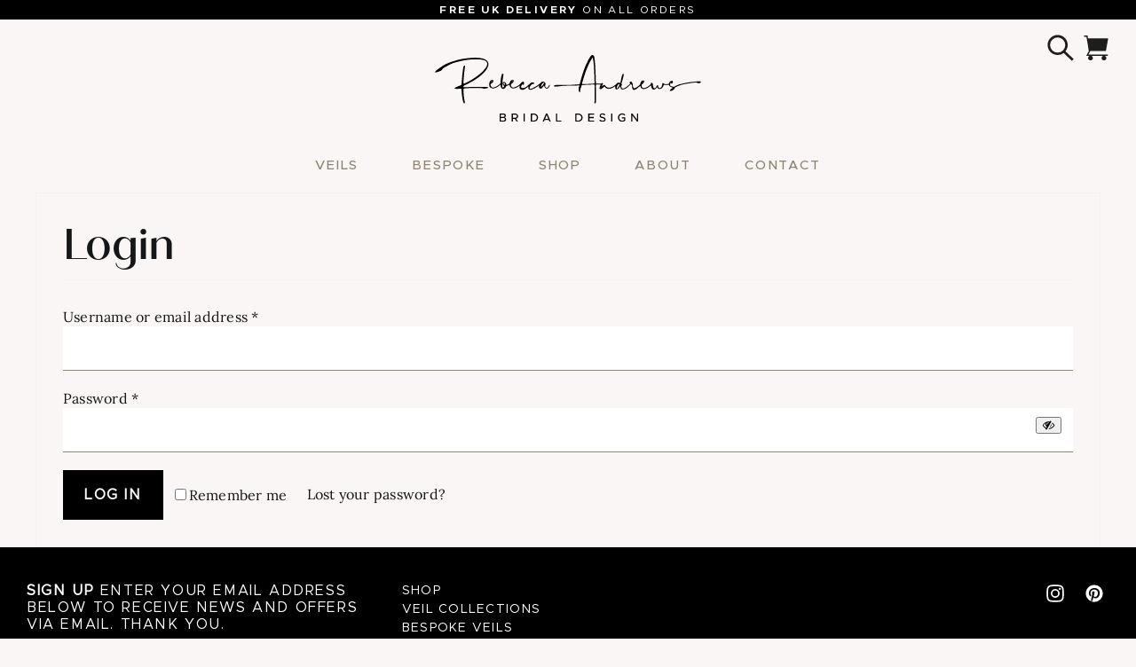

--- FILE ---
content_type: text/html; charset=utf-8
request_url: https://www.google.com/recaptcha/api2/anchor?ar=1&k=6LczMaApAAAAADqbpIB7b_7lXh2nPtmWBNdf4S61&co=aHR0cHM6Ly93d3cucmViZWNjYWFuZHJld3NicmlkYWwuY28udWs6NDQz&hl=en-GB&v=PoyoqOPhxBO7pBk68S4YbpHZ&size=invisible&badge=hide&anchor-ms=20000&execute-ms=30000&cb=939fhrtm8pyi
body_size: 48824
content:
<!DOCTYPE HTML><html dir="ltr" lang="en-GB"><head><meta http-equiv="Content-Type" content="text/html; charset=UTF-8">
<meta http-equiv="X-UA-Compatible" content="IE=edge">
<title>reCAPTCHA</title>
<style type="text/css">
/* cyrillic-ext */
@font-face {
  font-family: 'Roboto';
  font-style: normal;
  font-weight: 400;
  font-stretch: 100%;
  src: url(//fonts.gstatic.com/s/roboto/v48/KFO7CnqEu92Fr1ME7kSn66aGLdTylUAMa3GUBHMdazTgWw.woff2) format('woff2');
  unicode-range: U+0460-052F, U+1C80-1C8A, U+20B4, U+2DE0-2DFF, U+A640-A69F, U+FE2E-FE2F;
}
/* cyrillic */
@font-face {
  font-family: 'Roboto';
  font-style: normal;
  font-weight: 400;
  font-stretch: 100%;
  src: url(//fonts.gstatic.com/s/roboto/v48/KFO7CnqEu92Fr1ME7kSn66aGLdTylUAMa3iUBHMdazTgWw.woff2) format('woff2');
  unicode-range: U+0301, U+0400-045F, U+0490-0491, U+04B0-04B1, U+2116;
}
/* greek-ext */
@font-face {
  font-family: 'Roboto';
  font-style: normal;
  font-weight: 400;
  font-stretch: 100%;
  src: url(//fonts.gstatic.com/s/roboto/v48/KFO7CnqEu92Fr1ME7kSn66aGLdTylUAMa3CUBHMdazTgWw.woff2) format('woff2');
  unicode-range: U+1F00-1FFF;
}
/* greek */
@font-face {
  font-family: 'Roboto';
  font-style: normal;
  font-weight: 400;
  font-stretch: 100%;
  src: url(//fonts.gstatic.com/s/roboto/v48/KFO7CnqEu92Fr1ME7kSn66aGLdTylUAMa3-UBHMdazTgWw.woff2) format('woff2');
  unicode-range: U+0370-0377, U+037A-037F, U+0384-038A, U+038C, U+038E-03A1, U+03A3-03FF;
}
/* math */
@font-face {
  font-family: 'Roboto';
  font-style: normal;
  font-weight: 400;
  font-stretch: 100%;
  src: url(//fonts.gstatic.com/s/roboto/v48/KFO7CnqEu92Fr1ME7kSn66aGLdTylUAMawCUBHMdazTgWw.woff2) format('woff2');
  unicode-range: U+0302-0303, U+0305, U+0307-0308, U+0310, U+0312, U+0315, U+031A, U+0326-0327, U+032C, U+032F-0330, U+0332-0333, U+0338, U+033A, U+0346, U+034D, U+0391-03A1, U+03A3-03A9, U+03B1-03C9, U+03D1, U+03D5-03D6, U+03F0-03F1, U+03F4-03F5, U+2016-2017, U+2034-2038, U+203C, U+2040, U+2043, U+2047, U+2050, U+2057, U+205F, U+2070-2071, U+2074-208E, U+2090-209C, U+20D0-20DC, U+20E1, U+20E5-20EF, U+2100-2112, U+2114-2115, U+2117-2121, U+2123-214F, U+2190, U+2192, U+2194-21AE, U+21B0-21E5, U+21F1-21F2, U+21F4-2211, U+2213-2214, U+2216-22FF, U+2308-230B, U+2310, U+2319, U+231C-2321, U+2336-237A, U+237C, U+2395, U+239B-23B7, U+23D0, U+23DC-23E1, U+2474-2475, U+25AF, U+25B3, U+25B7, U+25BD, U+25C1, U+25CA, U+25CC, U+25FB, U+266D-266F, U+27C0-27FF, U+2900-2AFF, U+2B0E-2B11, U+2B30-2B4C, U+2BFE, U+3030, U+FF5B, U+FF5D, U+1D400-1D7FF, U+1EE00-1EEFF;
}
/* symbols */
@font-face {
  font-family: 'Roboto';
  font-style: normal;
  font-weight: 400;
  font-stretch: 100%;
  src: url(//fonts.gstatic.com/s/roboto/v48/KFO7CnqEu92Fr1ME7kSn66aGLdTylUAMaxKUBHMdazTgWw.woff2) format('woff2');
  unicode-range: U+0001-000C, U+000E-001F, U+007F-009F, U+20DD-20E0, U+20E2-20E4, U+2150-218F, U+2190, U+2192, U+2194-2199, U+21AF, U+21E6-21F0, U+21F3, U+2218-2219, U+2299, U+22C4-22C6, U+2300-243F, U+2440-244A, U+2460-24FF, U+25A0-27BF, U+2800-28FF, U+2921-2922, U+2981, U+29BF, U+29EB, U+2B00-2BFF, U+4DC0-4DFF, U+FFF9-FFFB, U+10140-1018E, U+10190-1019C, U+101A0, U+101D0-101FD, U+102E0-102FB, U+10E60-10E7E, U+1D2C0-1D2D3, U+1D2E0-1D37F, U+1F000-1F0FF, U+1F100-1F1AD, U+1F1E6-1F1FF, U+1F30D-1F30F, U+1F315, U+1F31C, U+1F31E, U+1F320-1F32C, U+1F336, U+1F378, U+1F37D, U+1F382, U+1F393-1F39F, U+1F3A7-1F3A8, U+1F3AC-1F3AF, U+1F3C2, U+1F3C4-1F3C6, U+1F3CA-1F3CE, U+1F3D4-1F3E0, U+1F3ED, U+1F3F1-1F3F3, U+1F3F5-1F3F7, U+1F408, U+1F415, U+1F41F, U+1F426, U+1F43F, U+1F441-1F442, U+1F444, U+1F446-1F449, U+1F44C-1F44E, U+1F453, U+1F46A, U+1F47D, U+1F4A3, U+1F4B0, U+1F4B3, U+1F4B9, U+1F4BB, U+1F4BF, U+1F4C8-1F4CB, U+1F4D6, U+1F4DA, U+1F4DF, U+1F4E3-1F4E6, U+1F4EA-1F4ED, U+1F4F7, U+1F4F9-1F4FB, U+1F4FD-1F4FE, U+1F503, U+1F507-1F50B, U+1F50D, U+1F512-1F513, U+1F53E-1F54A, U+1F54F-1F5FA, U+1F610, U+1F650-1F67F, U+1F687, U+1F68D, U+1F691, U+1F694, U+1F698, U+1F6AD, U+1F6B2, U+1F6B9-1F6BA, U+1F6BC, U+1F6C6-1F6CF, U+1F6D3-1F6D7, U+1F6E0-1F6EA, U+1F6F0-1F6F3, U+1F6F7-1F6FC, U+1F700-1F7FF, U+1F800-1F80B, U+1F810-1F847, U+1F850-1F859, U+1F860-1F887, U+1F890-1F8AD, U+1F8B0-1F8BB, U+1F8C0-1F8C1, U+1F900-1F90B, U+1F93B, U+1F946, U+1F984, U+1F996, U+1F9E9, U+1FA00-1FA6F, U+1FA70-1FA7C, U+1FA80-1FA89, U+1FA8F-1FAC6, U+1FACE-1FADC, U+1FADF-1FAE9, U+1FAF0-1FAF8, U+1FB00-1FBFF;
}
/* vietnamese */
@font-face {
  font-family: 'Roboto';
  font-style: normal;
  font-weight: 400;
  font-stretch: 100%;
  src: url(//fonts.gstatic.com/s/roboto/v48/KFO7CnqEu92Fr1ME7kSn66aGLdTylUAMa3OUBHMdazTgWw.woff2) format('woff2');
  unicode-range: U+0102-0103, U+0110-0111, U+0128-0129, U+0168-0169, U+01A0-01A1, U+01AF-01B0, U+0300-0301, U+0303-0304, U+0308-0309, U+0323, U+0329, U+1EA0-1EF9, U+20AB;
}
/* latin-ext */
@font-face {
  font-family: 'Roboto';
  font-style: normal;
  font-weight: 400;
  font-stretch: 100%;
  src: url(//fonts.gstatic.com/s/roboto/v48/KFO7CnqEu92Fr1ME7kSn66aGLdTylUAMa3KUBHMdazTgWw.woff2) format('woff2');
  unicode-range: U+0100-02BA, U+02BD-02C5, U+02C7-02CC, U+02CE-02D7, U+02DD-02FF, U+0304, U+0308, U+0329, U+1D00-1DBF, U+1E00-1E9F, U+1EF2-1EFF, U+2020, U+20A0-20AB, U+20AD-20C0, U+2113, U+2C60-2C7F, U+A720-A7FF;
}
/* latin */
@font-face {
  font-family: 'Roboto';
  font-style: normal;
  font-weight: 400;
  font-stretch: 100%;
  src: url(//fonts.gstatic.com/s/roboto/v48/KFO7CnqEu92Fr1ME7kSn66aGLdTylUAMa3yUBHMdazQ.woff2) format('woff2');
  unicode-range: U+0000-00FF, U+0131, U+0152-0153, U+02BB-02BC, U+02C6, U+02DA, U+02DC, U+0304, U+0308, U+0329, U+2000-206F, U+20AC, U+2122, U+2191, U+2193, U+2212, U+2215, U+FEFF, U+FFFD;
}
/* cyrillic-ext */
@font-face {
  font-family: 'Roboto';
  font-style: normal;
  font-weight: 500;
  font-stretch: 100%;
  src: url(//fonts.gstatic.com/s/roboto/v48/KFO7CnqEu92Fr1ME7kSn66aGLdTylUAMa3GUBHMdazTgWw.woff2) format('woff2');
  unicode-range: U+0460-052F, U+1C80-1C8A, U+20B4, U+2DE0-2DFF, U+A640-A69F, U+FE2E-FE2F;
}
/* cyrillic */
@font-face {
  font-family: 'Roboto';
  font-style: normal;
  font-weight: 500;
  font-stretch: 100%;
  src: url(//fonts.gstatic.com/s/roboto/v48/KFO7CnqEu92Fr1ME7kSn66aGLdTylUAMa3iUBHMdazTgWw.woff2) format('woff2');
  unicode-range: U+0301, U+0400-045F, U+0490-0491, U+04B0-04B1, U+2116;
}
/* greek-ext */
@font-face {
  font-family: 'Roboto';
  font-style: normal;
  font-weight: 500;
  font-stretch: 100%;
  src: url(//fonts.gstatic.com/s/roboto/v48/KFO7CnqEu92Fr1ME7kSn66aGLdTylUAMa3CUBHMdazTgWw.woff2) format('woff2');
  unicode-range: U+1F00-1FFF;
}
/* greek */
@font-face {
  font-family: 'Roboto';
  font-style: normal;
  font-weight: 500;
  font-stretch: 100%;
  src: url(//fonts.gstatic.com/s/roboto/v48/KFO7CnqEu92Fr1ME7kSn66aGLdTylUAMa3-UBHMdazTgWw.woff2) format('woff2');
  unicode-range: U+0370-0377, U+037A-037F, U+0384-038A, U+038C, U+038E-03A1, U+03A3-03FF;
}
/* math */
@font-face {
  font-family: 'Roboto';
  font-style: normal;
  font-weight: 500;
  font-stretch: 100%;
  src: url(//fonts.gstatic.com/s/roboto/v48/KFO7CnqEu92Fr1ME7kSn66aGLdTylUAMawCUBHMdazTgWw.woff2) format('woff2');
  unicode-range: U+0302-0303, U+0305, U+0307-0308, U+0310, U+0312, U+0315, U+031A, U+0326-0327, U+032C, U+032F-0330, U+0332-0333, U+0338, U+033A, U+0346, U+034D, U+0391-03A1, U+03A3-03A9, U+03B1-03C9, U+03D1, U+03D5-03D6, U+03F0-03F1, U+03F4-03F5, U+2016-2017, U+2034-2038, U+203C, U+2040, U+2043, U+2047, U+2050, U+2057, U+205F, U+2070-2071, U+2074-208E, U+2090-209C, U+20D0-20DC, U+20E1, U+20E5-20EF, U+2100-2112, U+2114-2115, U+2117-2121, U+2123-214F, U+2190, U+2192, U+2194-21AE, U+21B0-21E5, U+21F1-21F2, U+21F4-2211, U+2213-2214, U+2216-22FF, U+2308-230B, U+2310, U+2319, U+231C-2321, U+2336-237A, U+237C, U+2395, U+239B-23B7, U+23D0, U+23DC-23E1, U+2474-2475, U+25AF, U+25B3, U+25B7, U+25BD, U+25C1, U+25CA, U+25CC, U+25FB, U+266D-266F, U+27C0-27FF, U+2900-2AFF, U+2B0E-2B11, U+2B30-2B4C, U+2BFE, U+3030, U+FF5B, U+FF5D, U+1D400-1D7FF, U+1EE00-1EEFF;
}
/* symbols */
@font-face {
  font-family: 'Roboto';
  font-style: normal;
  font-weight: 500;
  font-stretch: 100%;
  src: url(//fonts.gstatic.com/s/roboto/v48/KFO7CnqEu92Fr1ME7kSn66aGLdTylUAMaxKUBHMdazTgWw.woff2) format('woff2');
  unicode-range: U+0001-000C, U+000E-001F, U+007F-009F, U+20DD-20E0, U+20E2-20E4, U+2150-218F, U+2190, U+2192, U+2194-2199, U+21AF, U+21E6-21F0, U+21F3, U+2218-2219, U+2299, U+22C4-22C6, U+2300-243F, U+2440-244A, U+2460-24FF, U+25A0-27BF, U+2800-28FF, U+2921-2922, U+2981, U+29BF, U+29EB, U+2B00-2BFF, U+4DC0-4DFF, U+FFF9-FFFB, U+10140-1018E, U+10190-1019C, U+101A0, U+101D0-101FD, U+102E0-102FB, U+10E60-10E7E, U+1D2C0-1D2D3, U+1D2E0-1D37F, U+1F000-1F0FF, U+1F100-1F1AD, U+1F1E6-1F1FF, U+1F30D-1F30F, U+1F315, U+1F31C, U+1F31E, U+1F320-1F32C, U+1F336, U+1F378, U+1F37D, U+1F382, U+1F393-1F39F, U+1F3A7-1F3A8, U+1F3AC-1F3AF, U+1F3C2, U+1F3C4-1F3C6, U+1F3CA-1F3CE, U+1F3D4-1F3E0, U+1F3ED, U+1F3F1-1F3F3, U+1F3F5-1F3F7, U+1F408, U+1F415, U+1F41F, U+1F426, U+1F43F, U+1F441-1F442, U+1F444, U+1F446-1F449, U+1F44C-1F44E, U+1F453, U+1F46A, U+1F47D, U+1F4A3, U+1F4B0, U+1F4B3, U+1F4B9, U+1F4BB, U+1F4BF, U+1F4C8-1F4CB, U+1F4D6, U+1F4DA, U+1F4DF, U+1F4E3-1F4E6, U+1F4EA-1F4ED, U+1F4F7, U+1F4F9-1F4FB, U+1F4FD-1F4FE, U+1F503, U+1F507-1F50B, U+1F50D, U+1F512-1F513, U+1F53E-1F54A, U+1F54F-1F5FA, U+1F610, U+1F650-1F67F, U+1F687, U+1F68D, U+1F691, U+1F694, U+1F698, U+1F6AD, U+1F6B2, U+1F6B9-1F6BA, U+1F6BC, U+1F6C6-1F6CF, U+1F6D3-1F6D7, U+1F6E0-1F6EA, U+1F6F0-1F6F3, U+1F6F7-1F6FC, U+1F700-1F7FF, U+1F800-1F80B, U+1F810-1F847, U+1F850-1F859, U+1F860-1F887, U+1F890-1F8AD, U+1F8B0-1F8BB, U+1F8C0-1F8C1, U+1F900-1F90B, U+1F93B, U+1F946, U+1F984, U+1F996, U+1F9E9, U+1FA00-1FA6F, U+1FA70-1FA7C, U+1FA80-1FA89, U+1FA8F-1FAC6, U+1FACE-1FADC, U+1FADF-1FAE9, U+1FAF0-1FAF8, U+1FB00-1FBFF;
}
/* vietnamese */
@font-face {
  font-family: 'Roboto';
  font-style: normal;
  font-weight: 500;
  font-stretch: 100%;
  src: url(//fonts.gstatic.com/s/roboto/v48/KFO7CnqEu92Fr1ME7kSn66aGLdTylUAMa3OUBHMdazTgWw.woff2) format('woff2');
  unicode-range: U+0102-0103, U+0110-0111, U+0128-0129, U+0168-0169, U+01A0-01A1, U+01AF-01B0, U+0300-0301, U+0303-0304, U+0308-0309, U+0323, U+0329, U+1EA0-1EF9, U+20AB;
}
/* latin-ext */
@font-face {
  font-family: 'Roboto';
  font-style: normal;
  font-weight: 500;
  font-stretch: 100%;
  src: url(//fonts.gstatic.com/s/roboto/v48/KFO7CnqEu92Fr1ME7kSn66aGLdTylUAMa3KUBHMdazTgWw.woff2) format('woff2');
  unicode-range: U+0100-02BA, U+02BD-02C5, U+02C7-02CC, U+02CE-02D7, U+02DD-02FF, U+0304, U+0308, U+0329, U+1D00-1DBF, U+1E00-1E9F, U+1EF2-1EFF, U+2020, U+20A0-20AB, U+20AD-20C0, U+2113, U+2C60-2C7F, U+A720-A7FF;
}
/* latin */
@font-face {
  font-family: 'Roboto';
  font-style: normal;
  font-weight: 500;
  font-stretch: 100%;
  src: url(//fonts.gstatic.com/s/roboto/v48/KFO7CnqEu92Fr1ME7kSn66aGLdTylUAMa3yUBHMdazQ.woff2) format('woff2');
  unicode-range: U+0000-00FF, U+0131, U+0152-0153, U+02BB-02BC, U+02C6, U+02DA, U+02DC, U+0304, U+0308, U+0329, U+2000-206F, U+20AC, U+2122, U+2191, U+2193, U+2212, U+2215, U+FEFF, U+FFFD;
}
/* cyrillic-ext */
@font-face {
  font-family: 'Roboto';
  font-style: normal;
  font-weight: 900;
  font-stretch: 100%;
  src: url(//fonts.gstatic.com/s/roboto/v48/KFO7CnqEu92Fr1ME7kSn66aGLdTylUAMa3GUBHMdazTgWw.woff2) format('woff2');
  unicode-range: U+0460-052F, U+1C80-1C8A, U+20B4, U+2DE0-2DFF, U+A640-A69F, U+FE2E-FE2F;
}
/* cyrillic */
@font-face {
  font-family: 'Roboto';
  font-style: normal;
  font-weight: 900;
  font-stretch: 100%;
  src: url(//fonts.gstatic.com/s/roboto/v48/KFO7CnqEu92Fr1ME7kSn66aGLdTylUAMa3iUBHMdazTgWw.woff2) format('woff2');
  unicode-range: U+0301, U+0400-045F, U+0490-0491, U+04B0-04B1, U+2116;
}
/* greek-ext */
@font-face {
  font-family: 'Roboto';
  font-style: normal;
  font-weight: 900;
  font-stretch: 100%;
  src: url(//fonts.gstatic.com/s/roboto/v48/KFO7CnqEu92Fr1ME7kSn66aGLdTylUAMa3CUBHMdazTgWw.woff2) format('woff2');
  unicode-range: U+1F00-1FFF;
}
/* greek */
@font-face {
  font-family: 'Roboto';
  font-style: normal;
  font-weight: 900;
  font-stretch: 100%;
  src: url(//fonts.gstatic.com/s/roboto/v48/KFO7CnqEu92Fr1ME7kSn66aGLdTylUAMa3-UBHMdazTgWw.woff2) format('woff2');
  unicode-range: U+0370-0377, U+037A-037F, U+0384-038A, U+038C, U+038E-03A1, U+03A3-03FF;
}
/* math */
@font-face {
  font-family: 'Roboto';
  font-style: normal;
  font-weight: 900;
  font-stretch: 100%;
  src: url(//fonts.gstatic.com/s/roboto/v48/KFO7CnqEu92Fr1ME7kSn66aGLdTylUAMawCUBHMdazTgWw.woff2) format('woff2');
  unicode-range: U+0302-0303, U+0305, U+0307-0308, U+0310, U+0312, U+0315, U+031A, U+0326-0327, U+032C, U+032F-0330, U+0332-0333, U+0338, U+033A, U+0346, U+034D, U+0391-03A1, U+03A3-03A9, U+03B1-03C9, U+03D1, U+03D5-03D6, U+03F0-03F1, U+03F4-03F5, U+2016-2017, U+2034-2038, U+203C, U+2040, U+2043, U+2047, U+2050, U+2057, U+205F, U+2070-2071, U+2074-208E, U+2090-209C, U+20D0-20DC, U+20E1, U+20E5-20EF, U+2100-2112, U+2114-2115, U+2117-2121, U+2123-214F, U+2190, U+2192, U+2194-21AE, U+21B0-21E5, U+21F1-21F2, U+21F4-2211, U+2213-2214, U+2216-22FF, U+2308-230B, U+2310, U+2319, U+231C-2321, U+2336-237A, U+237C, U+2395, U+239B-23B7, U+23D0, U+23DC-23E1, U+2474-2475, U+25AF, U+25B3, U+25B7, U+25BD, U+25C1, U+25CA, U+25CC, U+25FB, U+266D-266F, U+27C0-27FF, U+2900-2AFF, U+2B0E-2B11, U+2B30-2B4C, U+2BFE, U+3030, U+FF5B, U+FF5D, U+1D400-1D7FF, U+1EE00-1EEFF;
}
/* symbols */
@font-face {
  font-family: 'Roboto';
  font-style: normal;
  font-weight: 900;
  font-stretch: 100%;
  src: url(//fonts.gstatic.com/s/roboto/v48/KFO7CnqEu92Fr1ME7kSn66aGLdTylUAMaxKUBHMdazTgWw.woff2) format('woff2');
  unicode-range: U+0001-000C, U+000E-001F, U+007F-009F, U+20DD-20E0, U+20E2-20E4, U+2150-218F, U+2190, U+2192, U+2194-2199, U+21AF, U+21E6-21F0, U+21F3, U+2218-2219, U+2299, U+22C4-22C6, U+2300-243F, U+2440-244A, U+2460-24FF, U+25A0-27BF, U+2800-28FF, U+2921-2922, U+2981, U+29BF, U+29EB, U+2B00-2BFF, U+4DC0-4DFF, U+FFF9-FFFB, U+10140-1018E, U+10190-1019C, U+101A0, U+101D0-101FD, U+102E0-102FB, U+10E60-10E7E, U+1D2C0-1D2D3, U+1D2E0-1D37F, U+1F000-1F0FF, U+1F100-1F1AD, U+1F1E6-1F1FF, U+1F30D-1F30F, U+1F315, U+1F31C, U+1F31E, U+1F320-1F32C, U+1F336, U+1F378, U+1F37D, U+1F382, U+1F393-1F39F, U+1F3A7-1F3A8, U+1F3AC-1F3AF, U+1F3C2, U+1F3C4-1F3C6, U+1F3CA-1F3CE, U+1F3D4-1F3E0, U+1F3ED, U+1F3F1-1F3F3, U+1F3F5-1F3F7, U+1F408, U+1F415, U+1F41F, U+1F426, U+1F43F, U+1F441-1F442, U+1F444, U+1F446-1F449, U+1F44C-1F44E, U+1F453, U+1F46A, U+1F47D, U+1F4A3, U+1F4B0, U+1F4B3, U+1F4B9, U+1F4BB, U+1F4BF, U+1F4C8-1F4CB, U+1F4D6, U+1F4DA, U+1F4DF, U+1F4E3-1F4E6, U+1F4EA-1F4ED, U+1F4F7, U+1F4F9-1F4FB, U+1F4FD-1F4FE, U+1F503, U+1F507-1F50B, U+1F50D, U+1F512-1F513, U+1F53E-1F54A, U+1F54F-1F5FA, U+1F610, U+1F650-1F67F, U+1F687, U+1F68D, U+1F691, U+1F694, U+1F698, U+1F6AD, U+1F6B2, U+1F6B9-1F6BA, U+1F6BC, U+1F6C6-1F6CF, U+1F6D3-1F6D7, U+1F6E0-1F6EA, U+1F6F0-1F6F3, U+1F6F7-1F6FC, U+1F700-1F7FF, U+1F800-1F80B, U+1F810-1F847, U+1F850-1F859, U+1F860-1F887, U+1F890-1F8AD, U+1F8B0-1F8BB, U+1F8C0-1F8C1, U+1F900-1F90B, U+1F93B, U+1F946, U+1F984, U+1F996, U+1F9E9, U+1FA00-1FA6F, U+1FA70-1FA7C, U+1FA80-1FA89, U+1FA8F-1FAC6, U+1FACE-1FADC, U+1FADF-1FAE9, U+1FAF0-1FAF8, U+1FB00-1FBFF;
}
/* vietnamese */
@font-face {
  font-family: 'Roboto';
  font-style: normal;
  font-weight: 900;
  font-stretch: 100%;
  src: url(//fonts.gstatic.com/s/roboto/v48/KFO7CnqEu92Fr1ME7kSn66aGLdTylUAMa3OUBHMdazTgWw.woff2) format('woff2');
  unicode-range: U+0102-0103, U+0110-0111, U+0128-0129, U+0168-0169, U+01A0-01A1, U+01AF-01B0, U+0300-0301, U+0303-0304, U+0308-0309, U+0323, U+0329, U+1EA0-1EF9, U+20AB;
}
/* latin-ext */
@font-face {
  font-family: 'Roboto';
  font-style: normal;
  font-weight: 900;
  font-stretch: 100%;
  src: url(//fonts.gstatic.com/s/roboto/v48/KFO7CnqEu92Fr1ME7kSn66aGLdTylUAMa3KUBHMdazTgWw.woff2) format('woff2');
  unicode-range: U+0100-02BA, U+02BD-02C5, U+02C7-02CC, U+02CE-02D7, U+02DD-02FF, U+0304, U+0308, U+0329, U+1D00-1DBF, U+1E00-1E9F, U+1EF2-1EFF, U+2020, U+20A0-20AB, U+20AD-20C0, U+2113, U+2C60-2C7F, U+A720-A7FF;
}
/* latin */
@font-face {
  font-family: 'Roboto';
  font-style: normal;
  font-weight: 900;
  font-stretch: 100%;
  src: url(//fonts.gstatic.com/s/roboto/v48/KFO7CnqEu92Fr1ME7kSn66aGLdTylUAMa3yUBHMdazQ.woff2) format('woff2');
  unicode-range: U+0000-00FF, U+0131, U+0152-0153, U+02BB-02BC, U+02C6, U+02DA, U+02DC, U+0304, U+0308, U+0329, U+2000-206F, U+20AC, U+2122, U+2191, U+2193, U+2212, U+2215, U+FEFF, U+FFFD;
}

</style>
<link rel="stylesheet" type="text/css" href="https://www.gstatic.com/recaptcha/releases/PoyoqOPhxBO7pBk68S4YbpHZ/styles__ltr.css">
<script nonce="BQDADlyEr53soThbzJas1A" type="text/javascript">window['__recaptcha_api'] = 'https://www.google.com/recaptcha/api2/';</script>
<script type="text/javascript" src="https://www.gstatic.com/recaptcha/releases/PoyoqOPhxBO7pBk68S4YbpHZ/recaptcha__en_gb.js" nonce="BQDADlyEr53soThbzJas1A">
      
    </script></head>
<body><div id="rc-anchor-alert" class="rc-anchor-alert"></div>
<input type="hidden" id="recaptcha-token" value="[base64]">
<script type="text/javascript" nonce="BQDADlyEr53soThbzJas1A">
      recaptcha.anchor.Main.init("[\x22ainput\x22,[\x22bgdata\x22,\x22\x22,\[base64]/[base64]/MjU1Ong/[base64]/[base64]/[base64]/[base64]/[base64]/[base64]/[base64]/[base64]/[base64]/[base64]/[base64]/[base64]/[base64]/[base64]/[base64]\\u003d\x22,\[base64]\x22,\x22Fl06wrtpw4MmDcOXwqx+w6XDqx9dYWrCtMK7w5UbwqsaKi8Kw5HDosKYBsKjWhzCuMOFw5jCosK8w7vDiMKRwp3CvS7Dp8K/woUtwq/[base64]/[base64]/Dv8KyGy3Di8OpbyXCg8OtbA7Cuk8fL8KWbsOtwpHCqcKowrHCp3LDs8Kvwpt0ccOQwpZRwpPCvGLClAXDqMOBPiLClQvCr8OZBXXDi8OUw5zCtGBuC8OMWyXDoMKSYsO5UcKjw7Q0wrRewoLCu8KSwq7Cj8KEwposwrPCl8Opwr/[base64]/DlyrDrSDCq8OjwpQAPy3DglnDqMKlV8OEw4M+w5kcw6TCrsOmwr5zUDHCnQ9KTAkcwofDo8K5FsOZwp7Chz5ZwowJAzfDrcOCQMOqD8K4esKDw5rCmHFbw5vCtsKqwr5BwpzCuUnDp8KIcMO2w6lfwqjCmwzCm1pbYyrCgsKHw6ROUE/[base64]/[base64]/[base64]/DqsONMMOGc0UJwo9Aw6nDn1dbwrjCicKJw73CmsOgwrdNPXRoRcOuUsK/w5TCr8KpBA7DpsKkwpwYecKuwpBcw5Adw7bCocObAcKSOkVIc8KrTzDCgMKbaEdXwq8xwoRkZ8ODY8KsYhhkw4Qbw67CvcOPYyHDuMKMwr/Co199G8OLTnMGHcKIFzvChMO9ecKaYsKEKVTCjhfCrsK4QmYwT1ZwwqIgThtXw6rDjyvCsmLDjy/CvC1WOMO6QF4Fw4pawp/[base64]/JsKWcAHCnsKgXyXDkHUEwr1BbcKmIsOHw6VsWsKReB7Dq2x1wqkPwp5QWgpdesKBQ8Kmw4Z3K8KMa8O1RnAPwpLDvjfDocKywrRhAmslbDkkw4zDu8Oew7LCt8Obf1nDuUJPfcK4w50nRsOrw5fDoQkkw7LCnMKcPgt5wpM0fsOaC8OGwrp6PmjDt0h/R8OfKjHCr8KZLcKSRnbDvn/DmsO/[base64]/DnMOSwp/CiMKcQjjCpMKjw4JvwqfDtDIYNsKww4FHLB/[base64]/DuTLCs8KXMmI5w5EYHsKmw78MCwrDjBDCsHxew6bDuSbDgg/CvcKMG8OGwp0FwojCi3PDumjCuMKqGiXCu8OlZ8K7wpzDpm98e3nDu8OwOFjCoHZ7w77Co8K3V3rDuMOEwoMFwp45IMKrHMKpem7ClXHChGcVw7B2WV/CnMK5w5HCt8Otw5/CmMOzwp0uwopAwqvCu8K5wr3ChsO3wpMKw7fCghnCqzNgw7HDksKFw6rDi8OXwqbDn8O3K13ClsOzW0ALJMKAP8K9OyfCj8Knw5xfw5nCl8OywrHDrUpGDMKRQMKmw63CqsO+bgfClEBHwqvDv8Ohwo/ChcKRwqEbw7E+wr3DpsO0w6LDqMKVJMOzHSXCjsKAUsKESmTChMKlFAbDicO1eVbDg8KtcMOIesOHwpUEw7AfwrJrwqzDqWnCmsONdMKew6zCpxDDpBogVwzCtFwwUnLDvCDCm0nDsm3DqsKdw68ww6nCicOfwqYzw6g+Ai4zwpcYRcOcQsOTEcKOwqECw4sTw57CsT/DscK2aMKCw5/[base64]/DmUMvwqzCt2HDhk1Awo9Vw4fClSzDsMKSw4URMWIUGsK3w5fDtcOow6vDk8OWwoXCoVAracOEw51/w5XDt8KCIU1PwqDDiU98XMK2w73CicO7JMO/wqgFFMOKAMKLQWp7w6gdB8KjwoHDllLChMOBQyA9aT8awq/CjhNUwrXCoAELbcOhwrAjbcOLw6zClU/Dv8Oew7bDkU5fdQ3Dk8KaHWfDp1BfKQHDisOWwqfDocOVw7DChGjCrMOHLkDDrcOMwpI+w5LCpXlpw5sRPcK6WsKnwr7DjsKoZXlTw7nDmAY+WxBeW8Kww6pNQcObwozDg3rDnhdoZ8OfRQDDoMOJw4nDjcKtwp/Cul5wQFtxQzkkRcKgw4sESn7DkcODMMKXOmfCvSrCiSnDlcOkw5vCjBLDncKcwpPCrcOIEMOsIcOEMUHCtUIXasK0w6zDpcKtwrjDvMK0wqJRwo0rwoPDksK/RcOJworClWPDucObdQLCgMOxwp4AYl/Cj8KnL8O+AsKYw6TDvsK6YxvCgU/CuMKdw4wuwppww6Z9fl0FODJawqHCuhjDmgRMThlSw6ByZEoNNcO6HjlawrUxECdbwpszL8K3SMKoRiPDhn/[base64]/DjgsPw4zDt1QRwqfDq2kjw6hOQMKjw6l1wppJeMK7OFXDugEeYcOfwq7DksOXwqnCk8K2w5h8QGzCisO7w6nDgBdCdcKFw4o/XcKawoVPc8KEw5TDtCw/w5hjw5bDigR5KsKVwpbCqcObcMKRwoTDl8K0eMOywrvCsRR5REQpVgzChcO7w7JKMsO2LTBLw7bDsTzCoDLDsUQvUcK1w68HZsKswocew63DiMOXamrDocO5JHzClnXDjMOyGcO2wpHCg2Q/wqDCucOfw6/[base64]/EMODKcKxLRjCsSzCjQ15fcOJwrLCtsKtwqEedsK7WMOHwrvClMOpGEfDp8OWw6Uzwrhuw6XCmsOdQ0zCucKmKsOQw6LCt8KKwrgowoY9IQ3DssKbXXTCrhTDq2oZdFpUX8OAw7fChHNJcn/[base64]/CnU/[base64]/fnI9w7bDosKhIMOQw5g9HxvDhMOvVsKxwovCucK+w48nK8OswoLCuMOmW8KLXQ7DhsKhwqjDoBrDvhfDtsKOwprCvMOVc8KEwpXCocOzaXvCuknDnTPCg8OawrhYwoPDvxMjwpZ/w65UDcKsw4zCthDDg8K6YMK2GiAFFMKIPVbCvsOOSmY0A8OFc8Kgw4lsw4rCmRtsGsO7wqo1c3vDvcKhw7DDgcKhwp9/[base64]/DkGTDvMKtwpYPC8O6RjxfLSdkw6LDg1/CrcOIUsOJwpgpw5ojw5laZyLCnkdSejVnTEnCuwnDhcOMwoYPwpjCksOSY8K4w5g5w4PDlEDDrBjDgTU2YE5oI8OUaW5awoDDoVR0GMKTw6tybW3Dn1h/w6g8w6RrLQ/CvXs0woHDqsKEwpIuIsKXw6oiSRDDvgB2JWB8wqHCkcK5Sl0Xw5zDsMKrw4XCq8OnOMK9w4fDh8OGw7Fbw6zDn8OSwpY3w4TCm8OLw7/[base64]/wpEUO8KEwq42W8KXwq/CncOrdMKqbmpzw7bClsOfCBh1Uk/Ct8Oow7fCkCPClj7Cu8KfYxPDr8OTwqvCrghFKsOtw6oAEHsXX8K4wpnDhyjCsEQpwpkIVcKKCGVLw7rDucKMFHMRHhLDuMOETmPCm3DDm8KGQsOxBm4hwqcJesKSwoTDqgFoC8KlG8K3LRfCp8OXw4Qqw5HDkCnCucKcwrg+KQwVw47CtcK/wqN0wohxZ8KIFiJvwrrCnMKIFlvCrXHDoj8BVsOCw5ZBC8OTX3pSw5zDghtYZ8K1UsOdwo/DmMOMMcKRwqLDmWvClMOGDjABcw8IDm/DmzvCs8KEB8OLOcO3TFXDgGMyMi84GcOrw4I4w6/Dg1kkLm9KHcOwwotFfEdBbi1gw49gwogwH1daDcKzw6hSwqM5fFdiLHRoKwTCn8O+HVBUwrnCgcK/CcK/VUHCni3DsCQcbV/[base64]/ChmoyGsODUmnDssOKw63Csw/CvGDCq8O7w6LCihIJR8KYBHnCjEDDgsKww5lUw6jDusOEwpAtDjXDrAUewqwmMMOldlleUsKrwol/b8OXwofDmMOgMAfCvMKPwoXCmjTDjMKGw7XDgMKpwo8awq9/RmwRw7bCgiV8dcKyw4nDjMKqW8OIw5bDk8KMwqtHTRZDOMK9AsK0wqgxAMO0EsOnCcOaw4/[base64]/DoMOeIsObw6PCisOQwpdbw73DicK4w7fCscOTOQ5awoUrw6cmKA1Ew65of8OVeMOpwopnwrFqwpXCr8OKwo8ILcKywp3DqcKTGx/[base64]/DcOhwpAqZwfCgUHCosK+R8OzFT/[base64]/CucOxOsO/w7oFC1E+w4rCpcOiaT/CnMKqw6ZlwrrDhXIuwodzQ8KbwqDCusKjKsK4Gy7CnxdBaFDCi8K8BGTDhhTDkMKkwrjDjMOqw7wNUGbCj3LDoV0YwqJWYsKHDMKrM0HDtcKlwq4vwoBZWX3ChmDCusKoNRJzERkUF1PCnsKZwpUnw5TCncK2wow3WnkuMl8ZfMO/PsOjw4htUcKkw4ISw6xpw6jDg1XDvhnDkcO9YVp/[base64]/CusOEaH5Qw6bDmMOXw5fCnHLDucKFC3wZwogVwrPCnFXDrsOWw5rCpsO5wpLCucKpwpdOVcKaJFZpwpsXfl5rw4wcwpHCv8OIw4NpEcKQWsKHA8OcPUPCiUXDuwI/w6DCmsOGTCkOd0rDgnU+AGfCvsKXW0/DngPDn33DpyRew5tGfWzCpcODR8OewonDq8KqwobDkEscd8KbXxfCssKZw5vCtT7CggbCo8OUXsOtbMKrw4FdwqbClhNRFmwlw7hZwo9yDmF8cX5Xw4wYw4tTw47Cn3JWCzTCrcOxw7oAw6wEwr/ClsKWwo7CmcKZa8KKKxhSwqIDwroYwq9Vw7sLwr/DtwDCkG/CkMO0w5ZvGWZewp3CicKmVsO9BmYHwq9BHQ8WEMOYSzJAXsO6LcK/w6vCjMKGdFrCp8KdRjVuWXRUw5HDn2vDv3zDugEuLcKjBS/CtUE/ZsKtF8OIQ8O1w6DDmMKtM0gew6nDlcOAwoomdA4KVFbCijw5w4/Cg8KHWybCh39nPU3DtRbDrsK8J0ZALVXDnEh5wq8hwobCp8KewrXDm1vCvsKrMMO+wqfCpgIDw6jCmG/Dm0UkcHvDui5FwqseAsORw5k2w7JSw64hwp4aw5xQDMKBw4QNw5jDkyE9HQbCtMKBAcOWMsOHwoo7KsOtbQnCilgqwpnDjy/Ct2Qywqp1w4cPBz8VVR/[base64]/RsK5wp/DksK7wqfCnhQnQsOZQMOww4MIIB3Dp8Ogwo4cTsKYD8OMKGbCl8KWw5Z5PnZneTTCvg/DrsKBKDzDlQFTw7HCiifCjx/[base64]/[base64]/ByLCuMKgDGtawoPDgMOFWj01csOOwrPCoE/DlsO4dnJWwpnCisO6IMOAcxPCm8O3w6zCg8K5w7fDuj1Nw6VzAzFLw44WWhITQFjCkMKveHjDsW3DmFLDisOzXBTCusKgKD3DgH/CmXkGIcODwp/Dq27DokssOULDiEnDv8KfwrETGEgURsONWcKFwqHCmcOTdlPCnUfDu8OgBsKDwqDDtMKAI0jDuX3CnBl2w7LDtsO5HsOWICx6TD3DosK8MsKBMMKdDl/[base64]/[base64]/CusKtNUrDpcKFw43CpH3CiMKtb8OBUsKywrZpwqB2w43DrjXCjCjDtsKYwqM4VWtRLsK4wrPDn0DDscKnAjLCoEIwwpzCpcOdwqM2woDCgsO7wonDthTDsVQ0TmDClzsODsKRccO4w4IKF8KsZ8OyE2wOw5/CisOWQz/CjsKYwr4OXGHDqsO/w5tIwooqCsOkAsKIMA/Crk9EEcKdw7LDrD1vUsKvPsObw7UrbsOGwpIsPFshwrQUHkrCusOWw5IcYzLDpCxXexPCujhaNMKBwpXCs0hmwpjDnMKyw7I2JMK2w7LDlcOAHcOfw7nDvR/CjCMJX8OPwr0bw7gAL8KrwpJMecKywq3Csk94ICbDtAodcl1Vw47CsCDCj8Kzw4XDi1lSPsKiZDvCkRLDvhvDjx3DoBXClMO/wrLChVF/wrYFfcOEwq/CmTbDmsO5fMOfw7vDnCQ7N33DjMObwpXDuEsJblPDt8KQJMOgw7N3wpzDicKtRXDCrGDDpjjCgMKywrjCp2pQVMKOFMOKGcKGwqBfw4HCnBzDicK4w40CAMKHW8KvVcKAUsKQw6xzw6FUwoMoScOywo/ClsKMwowLw7LDmcO4w6lOw44bwrM7wpHDvFxMw5k9w6XDt8OOwp3CkRjCkGjCmCTDphnDtcOqwofDp8KKwpBlIC4nXUtuSlbCpCLDpcOSw4PCq8KYTcKPw69uOxnCskhoaxXDhExiT8O9d8KBMjDDllTCrwvCv1bDmhfCvcOvKFBJw5/DlsKpL03Co8Kha8Ozwqsiwp/Dt8OLw47DtsKPw4rDvsOhGcKVTljDlcKZUEUYw4vDmTjCpMKIJMKfwqBwwqDCq8Oow7gCwonCpnYOIMOtwoUfSX0aS3k/aHQ+cMKJw4cfVyHDuAXCkTs6XUfCssO/woNvYHJxwrdcGVs/EiNFw45Awo0GwqQMwpbCuyXDrhLDqBPCk2DDl1RuTzs5cSXCiE9TNMOOwr3DkzjCvcKZeMOXA8O/w4HCtsOeFMKYwr1gwr7DvXTCssK6S2NRDxtmwqMaMBAJw6spwr4jIMKJCsKFwoE8ElDCqh3DrnjDvMOIwpVMckQYwofDhcOEacOdGcKdwqXCpMK3cg9YBCTCm0DCqMKgHcOYG8KzV3nCgsKpF8O+fMKnVMOWw7/DgXjDhE4INcOawpPDk0TDih8Dw7TDgMOBw6TDq8K8d0XDgsK3wp0gw4TCrsOnw5rDtmHCjsKZwq3DhCXCqsKvw5zDvnLDgcKsXRPCqsKMwqvDgVPDpybDui4Ww69dMMOeY8OswqjCnRTCoMK0wqpebMKqw6DCmsKSTmAvwq/DvEjCm8Kowo1MwrcoH8KaHcKiA8OzXCQZwoxkBMKFwp/CiG/CnCtpwpzCqsKGAcOyw7kPZMKwfg9ZwpJbwqUVYMKpJMK0bcOmWk9ywo7Cp8O2MldObW1NAkoYbWTDpC0fEMO3SMOzw6PDncK4ZVpDAcOkIxQhcMKdw4DDqyRRwrJmfBnDuFEtfn/[base64]/CkcKzNG1nw5TCpsOMwrPCsgUvXMOew6jCnA9TwoDDoMKZw7/DhcOTwrXDvMOlOcOGwofCokPDrn3DskcKw5t9wrHCvEwJwr7DjMKBw4/DhBFBP29hDsOZYMKWcsOGYsK+VDpNwqVIw7YbwphvD2jDlR4AG8KWb8K/w583wrXDmMKqZ0HCl3l/w5UVwoDCsG1+wrslwqtCOmvDqHhGe2N8w7bChsOjKsKtbGfCq8O1w4V+w6LDucKbDcKJw6NQw4A7BVo6w5FZOVLCgxHDpTzDkCzCtzDDhVk5w7LCrjzCq8OZw7TCkA7ClcOVVDBLw6R5w7QmwrHDqMKoURZXw4E/[base64]/PcOjSnLDqMK9w4zDscOpG8OJU8O5wrXCryzDpHxqNCPDisKFVMOzw6jCmBHDkMKDw5Abw5vCk03Dv0nCssOCLMOdw6k7IsKTw7zDp8O/w7dywp7Dj1PCsg5PS2MXE18/XMOFUF/CtjnCuMOgwpDCmMOew7otw63CqAtrwrsDwoHDg8KbNA43AcKrV8OfQsKPwqDDmcOZw73CiVbDoDZWLMOZNcKhf8K+EcOcw4DDgi43wrfCiGh4wo8yw40Pw5/DhsKlwr3DgVfCp0LDm8OEaS7DizvCvcO7LGVgw4xVw5nDscOxw6pcEBvCp8OAFG9mCU0XKsO/w7F8wqF+CQ4EwrR+wo3Cn8KWw4PDrsO3w6x+NMK/wpd6w5HCvcKDwr1RQ8KoZALCjMKVwpFXIsK3w5LCqMOicsKxw6Z+w5tpw5ZKw4DCncKCw6Ugw4LCt3/[base64]/DrMONwoHCucOTACdwwovCmR/Ds8Oqwp9cNMK8wpB0XMOvXMOFFn3DqcOOPMO+LcOqwpQTa8KwwrXDp2pAwrIfIgsfO8KtSW3CgAACP8OfGcOuw4nDoyjChUvDvGYuw5rCtXsQwqzCvjtsIxjDvcOzw4sPw6VQExrCpG1BwpDCkHgGFmLDgcO7w73DmxJIZsKKw6s0w5/CgMKAwpTDusOJH8KVwrYFecO7cMKGKsOtHG5swonCtcKjdMKRQgIFLsOxH3PDp8Ofw4wvdBLDoXfCjxzClsOhw7/DtybCoAbCqsOKwqkBw45cwqcRwq/[base64]/CtijDrcOoWzVDwoHDoBJ+XxsDKnEeH0/DiTtZwoIBw44cdsKew413c8KbYcKiwo46w5sqcwBbw6/Dt2BCw6hxR8Otw7YlwpvDu3bCoBUqecO+wphqwplWGsKbwp3DkmzDrwnDg8KEw4PDnnxCZTgawozDohkxw5DChC7CnnPCvhI+w6J8eMKLw4IPwqdawrgQAMK9w5HCuMKQw4UEfF/DgcOUDykCHcKrasOkJiPDjsO9bcKjVzQgJMKfbSDCvMOFw5vDu8OKMDTDiMObw7XDh8K4DRY4wovCj1rCh0ofwp8lV8KXw7diwqUIeMOKwq7CkwnCjDQOwobCtcKoOSLDk8Ocw5QuOMKMGQHDlFDDicOkw5/DhRjCpsONRRrDvGfDjDkxL8KAwrgswrExw6gmw5h2wrZ6PltIIAFFacK+wr/Di8KdeAnCjkrCmMKlw5lUwofDlMK2byHDonZRfsKaOsKZAWjCrywOY8OlBkrDrlLCvQJcwqFdcE/Cswhow68UHinDrWLDsMKRUR/DsVLDv3fDusOCNHErEGwjwo9Kwo1rwr9iNhVnw57DscKVw7nDomRIwqk+wpDCgMOEw6otwoDDpMOQZ1gkwptUWQBcwrDCkWdqdMOZwpzCo1x/ME7Ct21Kw5/CimFYw7rCuMOpeC1jBx/DqDvCtTQ3dmAHw6EjwocGFcKYw73Cj8OwVmUlwrRQURjClsKZwroQwrwlwrTCh1TDscKEIT/DtCBUDcK/aSrCm3QWdMK0wqJIPH07UMO9w7gVA8KFOMOiQiRdFlvCjMO7ZcOhTVLCqcOBPjjCjxvDpzcfwrDDqmYLVcOgwoPDoVseAz1twqnDo8OvfioyJsO0NcKmw5/CuEnDlcONDsOhw7pyw4jCr8Kiw4fDvmfDhF3Co8O0w4TCuWvCmkfCqsK2w6hgw6Vrwo9HVTULw4HDncOzw74+wrLDr8Kgd8OHwrRSIsO0w7QXP1TCp1NDw7Few5l7wo9lwqTCpMO3fm/CgE/DnTnCoRXDhMKDwrLCtcOTecOWYsOzZVNgw6ZJw6nCjX/[base64]/Dt8K0aXLCjz/Cl8OHDMK4wrYgwrfCl8O3woDDs8KQfcO6w4nCsWgYVsOXwrjCnsOXEmzDk1EvIcOvD1dAw43Dp8OPW37DhHokUMOjw75gQWZhXCjDkcKCw4NwbMOBF1/[base64]/[base64]/CkjEbUcK3EcKaHMOLwoHCrVIMTMKCwoDCi8KtLGl4woHDrsOYwqAbZcODw63DrQs8aybDozzCs8Ovw6gfw7DDiMKRwonDlTXDiGXCnh3DqsOIwqlLw4FRW8KUwp8aSyJuLcKVDlJHNMKCwo1Ow4bCggzDoHTDl3jCl8KqwpPDvX/Dv8K/w7rDpGjDt8Oow6PChTllw5wow61JwpMUfH47McKgw5YHw6PDo8OhwrfCu8KOYivCjMK3OxI3XsOrQcObT8Kjw7hbEsKTwrAWFwfDj8KewrTDhmBTworCohjDhQHCuzUUJUxMwq/CtmTCu8KKQcO8w44ADcKsIMOTwoHDgG5iS0k2BcK/w5Agwrh/wpNsw4zDhz7CjcOsw6wOw4vCo0dWw7E6dMOWFWzCjsKWw5XDpSPDlsO4wqbCk0VRwoBpwpw1wpdyw4pcPcKDMn3DiG7CnMOmGGPCn8K1wq/CgsOmNRYPw6PDuygRXynCjTjDq3QWw5o0wrbDrMKtHh0ew4NWSsKMRxPCsmkcb8KVwoHCkCLCh8Knw4o2HSXDtUR/JijCt0AhwpjDhnp0w5rDl8KDaEDCoMOEwqfDnz5/NUM4w6JXNmPCgG4uwrnCjcK9wo7CkzXCqsOJZk/[base64]/[base64]/SnV7w5R8K8KowrgNYnfCpkbDq8KwwoTDmsKDw7/[base64]/XcOHw5guaT/Dim7Dp8OUwrI5VMO/[base64]/[base64]/Cpm7CqV7CjxPDtiwAwopGw6/Ck0DDvj9BVsKDdnsawr7CssKgFw/CgQjCnsKPw7UtwqZMw6w6aVXCv2XCj8Oew7U6wqB5Y08pwpYXGsOgTcOVZsOpwrR1w4HDgi1gwozDkcKoZC/CusKxw6ZKw7HClMO/KcOsXh3CgiTDhTPCn3/CtBLDlWtGwrhqwpnDusOMw7Qgwq0JJMOGEhAGw67CrsOrw4nDsHNpw4cew4DCi8ODw4J/[base64]/DoVJoYQxrUxDDtMO1RcKIRgTCusO8w65gfh4/DMOVwq0xNyM/wp0mFsKTwqM8FxTClWnCs8KHw71MT8KgKcOOwp/CmsKqwogRLMKsaMOFYMKew7c6XcKKGgA4HcK2MjLDtMOow7JuCMOrJz/Ch8KMwofDncKKwoV6LQpzVB49wonDoCAlw7RFQUbDvSTDocOaGcO2w6/DmjhoY0HCu13DhHPDrsORHsKAw7TDvDjCtCzDsMOMUV87NMOiJsK9NksSIyV8wpbCiGhIw5TCmMKTwp4xw7/DtcOUw5tMS3AcMsO7w57DrhFEPcO/R2wTIxwDw6YMOMKtwrfDmx0GG09oKcOOwpgVw4I6wq3CgcONw5IrZsO8ZMOyNS7Ds8OKw7JhScKxMQpFWcOdJAHDjiYdw40YI8OtNcO+wpdedAdOasKQOFPDlj13ADXCn3bCmwBBcMK4w4PCk8KfVAhLwo1kwoh2wr8IWFQ9w7Btwp7CsH/DosKBJRE9T8OMOh0Vwo4gZHQSDAA9ZANBOsK7VMOvSMOIFCLCiQTDs1UbwqsKTwMBwpnDjcKmw5vDucKyfFTDlBVBwrB5w5lNU8KfC3rDuEozQMOdKsK6w67DlsKoVnlPB8OBGEhww4/Cnkc2YF9Xf2xHY1QSbMK+b8Ktwr8JM8OXB8OAH8K2XsO7EcOmDMKhKMOVwrALwphFdcO6w5ljcgwQRE90JMKoeD9WPVZNwozDmsKlwpU7wpNqw7htwpFHE1RPT37Ck8Kfw6k+R0bDgcO8WsKFw5bDnMOzYMKhTALCjmfCnw0SwoLCksOzdy/CrMO+asKPwoEww53DiSAUw6t5K2IpwpHDpXjChcOFOsOww7TDsMODwrHCqxvDu8K+V8OVwroxwpvDgcKMw5LCqsKrYsK6V39DEsK/CRbCsSXDoMKlM8OgwrnDv8OKACw6wqrDlcONwqIgw7jCpBnDk8OQw7TDscOKwofCssOxw5oRRR1CMC/DtGtsw4IGwohXKFlEJWzDpcOLw7LCgVbCmMONHALCsxnCpcK9DcKILmPClsOBL8KBwqJ6M1J6PMKRwrhpwr3CgH9sw6DCgMKcKsKxwoMPw5xOBcO1VB3CkcKbfMKIJAsywqDDsMOKc8Olw5IMwqxPXxdyw6nDoA4kIsKYJcK3KTU6w5ozw7/ClsOuOcOGw69BI8OHA8KuZQBTwq/ChcKuBsKoMcKSdMKMVsOSTsOoAkIwZsKKwokgwqrCiMOcw4EUKAXCicKJw6DCrmB8Lj8Kw5TCg1Qhw5DDpUzDj8Oxwr9bUljCmcOnKl3DvcOjfhLClA3CsABIWcKKwpLDs8Kjwo8ONsK4Y8KXwqsXw4rDn01rZ8OgUcODdFwCw5HDiilSwqE0VcK7ZsO/REnDuFJ3McKUwq/CsizCnMOFW8ONfVofOFEtw4ZaM1XDiGIuw5jDlkHCglZRMBzDgwnDj8OUw4wsw5fDiMK9KcKMYwZKU8OHw78yOWnDhsKxfcKuwrbChillDsObw5QQbcK3w7c2aSJ/wplJw73DompmTsO2w57Dr8O5bMKIw517w4JAw7Bmw7JSCD4uwqPCqcO1SQ/Cpw4YdMKoDcK1HsKkw61LJDPDgsKPw6zCl8Khw6rClTbCqjnDpUXDomXCuCjDmsOxwofDlTnCkG11NsKmwqTCokXCtG3Doxs3w7Itw6LDrcK2w5LCsAs8bMKxwq3ChMKgJMO3wr3DrcOXw4HCuxwIwpJuwot3w6V+wq7CtS9Aw75qQXzDg8ObLx/DrGjDm8OTNsOiw4pxw5Q1fcOEwqrDlMOtL3TCtx8WGSbDgDJdwr0aw6bDt2sZLFXCr2A/LsKNTUZvw7ldNh5vw7vDrsOxHQ9MwqRNwp1cw451CcOTY8KEw4HDncKtw6nCtsOXw7IUwrLCrB4TwoLDmgLDo8KrBDPCj2TDkMODMMOyCQQ1w6wQw6R/[base64]/DlQnDm8O0w70gfQLDiGJXwrBewpwbWcOhFEnDnmTDmsOfw683wp1fPTjDl8KyOl7DncOEwqfCisK8RTtTEsKjwrLDhEoXcwwdwqwIHU/DtnTDhgVwV8Oow5dcw6LDol3DoFvDvRnChknDlgfDjcK5W8KwdDkCw6APBDpJwpQpwqQtU8KUPiMFQWIDLhsOwpjCk2HDjSLCvsOAwrsHwo0/w67DrsKFw51uYMKQwo/[base64]/wpNhwp/DlcK/w55Kw4kyG8K9MirDnALDpcOIw7wTw54yw5tow7wheShbLcKHRcKewrU3bUjDoSTChMKWCSZoB8KeBitIw7sqwqbDnMKgw6vDjsKzEsORKcOMFW/Dr8KQBcKWwqLCjcOaDcOWwoHCuVvCpHrCvF/Ct2k/[base64]/B2PDn8KBwrh8w4XDjsO/wqsPw77DlEJPw6NMwrY8wqgQbWPCtSPDrD3Dl3zCvsKFcRPCrxISfMOdDzbCjMKHw6IvLiclYUdREMOaw57CiMKhOy3Dry4ZE30FTWfCsyZNBiY5SwALUMKvNmjDn8OSBMKPwp7DgsKkREUuFTvCjcOjZMKkw63DiFzDgUDDncO/wofChy10U8KawqfCoA7CtknCiMKWwrbDhcOgb2V5EFPDrUc/ISZQcsOCw63ChmYTNG1ba3zCq8KwfcOBWsO0CMKoGcK8wr9vDivDtsK5IULDvcOOw7UhE8OAw4VcwqnClU9qwqzDqUcQMMOufMO5JsOObHXCmFPDmQFywoHDqUjCkHV8A3jCtsKzaMOyBgLDql8nLsKlwo1EFCvCiy1Lw7BEw4/CucOXwq5oWm3CmwfDvBsow4nDgB0QwrzDo3NnwozCn217w5LCjg9fwqghw7Uvwos1wo5aw4I+B8K6wp/[base64]/Do8OoLH3ChHrCjcK1w57CrMObccObw5c2wqrCk8KgKhMYTTgLFsKIwq/CpFrDgV3CpBoywo0qwrPCicOhE8KOBg/CrWU+ScOcwqDCpWpnQk8DwoXDixZ9w5FFQXjDtirCgntbLMKFw4vDicKKw4o3DHbDlcOjwqLCssOYIsOSVsOhUcO7w6vDqUPCphTDvMOxCsKuOQTCrQNpM8KSwpthBMK6woEuB8K9w6gLwpATMMO0wqnDs8KtfDcLw5TDt8K5RRnCgVnDt8KVMBPDvB5wJWh5w6/CuGfDvhfCqj0BQXnDmRzColtybDoNw6rDisOUPVjDg20KDSxrKMOSwpPDqAl+w510wqgkw4c2w6TDsMKoNDfDjsKmwpsvwoXDtE4Jw5hOGlEuSkvCpzfCgHESw54DXMOdExA1w43Ci8OywpfDii0rHMOCw61vS1YPwojCgcKyw63DpsOZw4fCrcORw6/DvsKHfjZqwpPChyUmB0/DjcKTIsONw5TCisOMw59xwpfCu8K+wrHDnMKIW0HDngw1w6rCumHCmkPDh8Kuw6QaV8K8DsKTM0/CrAcIw63CjsOiwrxmwr/Dk8KVw4PDr04PGMOrwr3CisKGw5hGQ8Kie1zCj8OGDzvDjcOMV8KcQEVcVmJCw7otW3h0QsO+JMKXw5vCq8Ktw7pSTcOEccOiTmFZd8ORw5nCs3PCjGzCuCrCvXxxGMKVXcObw59dw5URwrBqHSzCmsKjRBLDjcKwK8Kdw4NTw4NaB8KLwoPDrsORwoLCii7Dj8KVw6/CsMK4bjzCi3Y1fMOewqrDkcO1wrx3DEIbIAXCkQVawpLCgWwww5XDsMOFwrjCusOawo/Cn07DvMOWwqXDpivCnw/Cl8KRJFdIw6VBdm/CusOCw6rCrx3DqnvDvsOFFA5bwq80w60vExoMLFZ/[base64]/Ck8K8I3Ukw4E2K8ODUxdlScKqwq1gB8Kyw7vDjXnCl8KMwroyw4tcK8O9w44CcC4jRQMCw5E8elTCj0AmwovDjsKreT8NSsKgWsO9HDMIwojDuEMmTA9WQsKAwpnDrE13wrxTwqd9JG/ClXPDt8K6GMKYwrbDpcOBwqHDgcONFQ/[base64]/DpywbwoXCq3nDhX/ChGppwqXDusKhw7vChgwlw45Aw61qMsOtwqPCicOAwrjCu8K9VGFfwrrCsMKUQjnDkMOPwpcDw7zDjMKJw4kMXmbDkcKTHxDCqMKSwpJfbRp/w4JQesOXw4TCj8OPGWUhw4kIVMO9wqFdPyUEw5JnaQnDgsKdZRHDtEYGUcOLwpnChsOzw5nDpsOTw69Qw5jDl8KQwrwRw5XDmcODw5/CpMOhdD0Vw6TCkMOaw6XDhigRFQtMwoDDmcOyOF7DtWXDrsO4ESfCrMOdYcK9wojDmMOLw53CssOPwoE5w6cywqpQw67Dk3/CtTfDlVrDs8Kvw53DqTJVwq5FOMKlPcOPAsO8wrXDhMKsb8Kew7JtanMnesKfOcKRw7pewrkcdcKBwrlYaiddwo1sVMKzw6oSw7XCsRlpXjbDk8OUwoXCocOXFCjCl8OAwq8XwqENw6h8CMO4KUdjPcKRNMKvWMO/cjLDrXIBw5HCglILw4Mwwq4uwq7Dp3kiCMKhwpHDr1Yiw6/Cu0zCi8KnJ3PDl8OrBkt4W3McAsKTwpfDoWDCq8OGw53DoS/Dj8K2FyvCnTERwpN9wqg2wpnClMKkw5sCXsKxHzfCsTDCvEvDgh7DnH0Iw4DDjsKrMS0SwrEqYsOxwr0HfcOxGld5T8OpG8OaXsOpwqfCjHvCs2AxCcKqChfCvMKZwqHDjmxAwpphDcOeE8OLw73DjTBNw4nDvl5bw7fCj8O4w7TCvsO4wq/[base64]/wopqESAEw7LDikRqDsOIecO8w5rCpz3DjcOlUsOowrbDjVVmBg/CuRbDpsKdwpdPwqjClsOJwqLCoGfDvcKKw5jDqh8PwoLDpxLDlcKiEywiBwTDssO/eDjDtsKSwrk0w4HCi0oWw7dLw47Cl0vCksOWw6zCsMOlAcOJGcOHcMOdXsKLw5oKeMOPw6HChlx5YcKbFMK5QMKQFcOBOV7DucKJwrwqfB/Cjj/DnsOUw4zClDEKwo5MwovDqkDCgzx+wpLDuMKMw57DmUFkw5dOFsKnKcO1w4VrCcK6bxgdw5XDnBvDusKDw5QJdsK3fhYcwod1wqNJA2HDtRM0wohkw6tHw4/CuU7Cp3Ffw6HDiQQ8F3rClG5jwqTCnGrDkmzDvcKwXWYFw7nCvgHDjQnDkMKrw67CrsKSwqUwwqpiCGHDiEE6wqXDv8K1OcOTwpzDhcO2w6QGRcOYQ8KXw7dAwp0+Shc1W03DnsOZw4zDvgbCgUbDk0rDik8HUEBFNwDCq8KjZHkiwq/CjsKZwqNdB8O4wrFJZAHCjmIQw67CsMOPw57DoncnTSnCj39Vwr8DE8Ogwp/CiW/DvsOWw6tBwpRCw6NkwpYrw6jDtMOhw5zDvcOKIcKtwpRqw6vCmH0wccOXXcKWw6DDpcKLwr/DsMKzesKhw5TCqQh2wp1qw4hxIzvCrnnCgUI/[base64]/VknDlzbCksOxwoLDtjBEJcKkJ8OCwpnDjG3ChFPCpsKtBWAIw7F+N1PDmMO3eMOIw53DiXTClcKIw60gQXAgw6DCqcO/[base64]/DjMO9wpUGdsOvEcObwqHCu8KWwrNnDWYEw71ww57ChR/CoC8NeRoLGXPCtMKCVsK1wrx5HMOrTcKXUQgXY8OcK0Yew4N7w7MmT8KPDcOWw7fCrVTChy05QsKjwpbDhAQER8KmE8OTWUE4w5fDscOBE2fDm8Kaw4AcdAHDhcKKw5dgf8KFXDLDr193woxdw5nDosOyWsOXwobCksKlwrPClix+worCtsKQEHLDpcOUw4ZwD8K/[base64]/wp0Ww6LCjsOrwpVbw4PDjcKdw6bDgMONTcOzdlXDskkzwo/CsMK2wrRPwrPDrcO0w7otPD/[base64]/DumATDwDDncOfZ1bCjXPDksKzEQLCtMKnw7TCucKKC2tXf1lcLsOIw4whIjPCunwXw6/DqFxKw6MuwofCqsOUJMO9w5HDicKALlDDlcOeKcKRwrlkwofCn8KgD2HClGcFwpvDu3QPFsKXR10ww63Cq8Owwo/DocKwOSnCrjkZdsOUVMKlQsOgw6BaWBvDmsOaw5rDocOGwpXDiMK/w4VeT8KRwrfDgMKpcynCvcOWT8OJw5ImwrzCrMKVw7diH8OBHsKFwrA4wqfDvMKDZGTDnMKEw7nDrSggwokfYcOpwpFHZljDgcK5CUB8w6rCkW5hwrTCp2/CmQvDqw/Cvj1swq7DpcKCw4/Cu8OdwqIOa8OFTsOoYsKdOF7CqMK5CSRKworDnUFgwqoBAjQCOnwrw7zCkMO3wrPDhcKpw6p6w6UPJxEvwoRAUzvCjcOMw7jDkMKUwr3DnC3DsV0Ow7nCucOeK8OjSyjDg23DqU7CgcK5aQwtZG7CnHXDi8KrwoZFaSEmw6TDuWcBYl/[base64]/ClcKxw6zDscOhw4jCj8K6wqk4w792w7HCsMKOYmbDksK6NixWwpcIDxISw7vChXjClEvCjcOew6EqYlrCjjROw7XCqF/DtsKBMsKccMKJcSLDg8KoT2vDoX5rTcOiX8OrwqAMw6sQbSRHw4t1w5MoTcO3NMKKwodlD8Oew4TCvMKQLAhZw6tKw6PDsnF+w5rDqMKsEDHDm8K4wpo/PsO7L8K6wo3ClMODAcOIFRNXwokwLsOmVsKPw7nDgixywoBTOzl6wqXDrcOHI8O5woNYwoTDhMOzwp3CqyJSF8KAXMOjBjXDulrCrMOswq7DpcKDwpzDvcOKIHJ7wpp7cipWWMOFSifCkcO/[base64]/[base64]/DlEQcwqcmw6sQIkMPchgZwobDi2HClnvChw7DumvDr37DggrDjsOUw7taBxXCuihMW8OawpkWw5HDrMK1wr4Rw405DMOuGcKSwptpBMOPwrrCnMK7w4c4w5gww50swphpNMOJwp5WMw7CqFUVw6/[base64]/SsOZP8KxJsKZw5YxwoNsShILcMKVw5Y0UcOZw6DDpsKNw5oCJhbCj8OKC8OOwpvDsHjDvxkJwooJwqFgwq0nOsO/W8KEw5gRbFjDiVLCi3TCu8OkdR1eQ2wEw6nDjxhsDsKswp0Kw7wyw4zDllnDlMKvNcKqZMKaLsOFwoU5w5g3azgAdlUmwoQWw4ZCw58XdTfDt8KEScK2w5gNwoPCu8KBw43CjT9ow73Cp8OgFcKMw5/[base64]/CtcKrwpFiw7Eaw4XCqEpqw4opTzFEw4LDl8KYw4/CjVTDnDdrY8K7OsODwo/DtcOxw5U3GT9RbAMfbcOlTsOIE8ORBFbCoMOZfcK0CsK5wprCmT7CqQJ1Tx89w4zDkcONFijCp8K/KmbCmsKYS0PDsRbDniHCs1rDocO5wpoTwrnCing5YETDvMODfcKEwodOcVrCjMK5FGYSwoA7B2AbEmcjw5fCp8OBwpN+wofDh8O+EcOZGcKvKS7DmsKqI8OCEcOWw55mQQTCpcO6KcOuLMKpw7FEMyxIw6/Ds1AIJMOTwq3DjsK8wpR3w5vCmTV8ITVMMMO7E8Kcw7gzwp5xZ8K0a1ZqwrTCr2jDq3bCv8K9w6nCpMK9wpwFw7hBFsOjw6TCtsKkXkTClDdGwrHDhVJfw6IUUcOsUsKzKRwWwppRY8OowprCqMK7P8OFP8O4wqlVQ1bDisK/IsKGfsKtPnU3wq9Jw6wrbsOEwoTCisOGwqhmSMK1NylBw6U4w5LCllrDkMKfwpgUwpbDqcKPB8KjHsKYRQ5Tw6R3KTfDs8K5U1NDw5LDpsKIcMORERzCoVbDvztNbcKAV8OBZcOgDMOzesOiOsOuw5bCqA/[base64]/KsKhw4jDusKvwr5zVsKODnnDsGPDhhLCtT/CnBRhwoNQGn5fasO5wpTDtXLChTVSwpDDt1/CvMOJZcK8wpx2woPCu8KywroKw7rCucK8w4htwoxZwojCksO8w43CmCDDsxDCnsOeURTCnMOHJMOYwqzCmnjDo8Kaw5B9UsKiw4sPFMKafcKfwo9LHcKsw6/CiMOoVhHDq0HCoEVvwokgDwhCFRrDpmTCnMO2GSl2w4EKwrFuw7TDq8Okw4QEHsK1w4JZwqcVwpXCjxXCoV3DqsKrwqrDuWDDncOCw4vCqHDCkMOtc8OlFBzCvCfCvG/Dq8OKMlVKwpvDu8OewrhfcC9HwpDDk1fDscKadxDCqsOYw4jClsK+wrHCmsO+wrpLwr3CphXDhSXCgVPCrsKFKirCkcKrHMO0E8OmN242w7nCi1zChi9Rw4LCjMO+wq1QNMKpAC5oGsK5w5stw6fDhsOUH8KrZDN8w6XDn3vDsl4+cmTCj8OCwq08w7sJw6jDn2/Cu8K+PMO/wrw5a8OgCsKRwqPDsCsZZ8OGaxLDuTzDlSppWcOCw4LCr0QCc8ODw7wVMsOCRC/CvsKHOsKqbsO5GQTDpMO5UcOAAmICRHLDmMKOB8K0wpdRI1Bqw5ctScK7w7zDgcOFa8OewoJEM2LDv0nCnF4JKMK4DcOcw4vDtS7CssKLDsOYK3fCpcOFOkMaVWTCijLCjMOXw6rDqS7DpEFgw4tRfgI4C19vfMKUwq/[base64]/Dp8O6w53DqsKPwo0iwptVFGgLNsOew5vDvxfCnUNFRAvDjsK0fMO6wp7DvMK3w7bCiMKhw5PCmyRBwph+K8KkRMO8w7fDgm4zwo0IYMKTFcOlw7/DhsOOwoN/NcKvwqwQBcKCRgxGw6DCpcO+wpPDthQ4b3dxTMK1w5nDrGVHwqIACMOIwrZuQsKcw5LDn3tEwqE3wrFbwq4iwpXCtm/CksK4JFrDoRzDrMO5NWzCmsKcXCvCusOmcWoYw7HClSfDt8OqXsOBZAnCtsOUw7nDtMK2\x22],null,[\x22conf\x22,null,\x226LczMaApAAAAADqbpIB7b_7lXh2nPtmWBNdf4S61\x22,0,null,null,null,1,[2,21,125,63,73,95,87,41,43,42,83,102,105,109,121],[1017145,217],0,null,null,null,null,0,null,0,null,700,1,null,0,\[base64]/76lBhnEnQkZnOKMAhmv8xEZ\x22,0,0,null,null,1,null,0,0,null,null,null,0],\x22https://www.rebeccaandrewsbridal.co.uk:443\x22,null,[3,1,1],null,null,null,1,3600,[\x22https://www.google.com/intl/en-GB/policies/privacy/\x22,\x22https://www.google.com/intl/en-GB/policies/terms/\x22],\x22qk+wvHaZGw2XAS4Us8R8fpZrcM2dk697qN+3eU/Qabs\\u003d\x22,1,0,null,1,1768972217831,0,0,[85,209,53],null,[83,18,169,172,203],\x22RC-8UVA_yzcAkGn8A\x22,null,null,null,null,null,\x220dAFcWeA4tpwK6cXW7zu0397oOpf9XbOuTgGuugbRdnZcU3F1OM92kineOAA9wqeocdSjb3VC8kwYTEl7UJb37kQLCX75gyKKAHA\x22,1769055017740]");
    </script></body></html>

--- FILE ---
content_type: text/css
request_url: https://www.rebeccaandrewsbridal.co.uk/wp-content/plugins/devcore-product-swatches/assets/css/frontend/main.css?ver=6.8.3
body_size: 6997
content:
/*
 * Copyright (c) 2022. PFP Łukasz Maksimowicz
 * Single Domain, One Instance, Single Store License.
 * https://www.ipfp.pl
 * +48 790 790 543
 *
 * Need help? Drop us a line at our contact page:
 * https://www.ipfp.pl/contact
 * We also offer cms and e-commerce customizations!
 * Phone: +48 790 790 543
 * Email: info@ipfp.pl
 *
 * @category Wordpress Plugins
 * @package devcore-product-swatches
 * @author Łukasz Maksimowicz <maxim@ipfp.pl>
 * @license https://www.ipfp.pl/licenses/wordpress
 */

.fusion-modal.product_swatches_modal div.modal-dialog.modal-lg {
    max-width : 616px;
}

.fusion-modal.product_swatches_modal .modal-header {
    border-bottom : none;
    padding : 35px 35px 20px 40px;
}

.fusion-modal.product_swatches_modal .modal-body {
    padding: 0 40px 40px;
}

.fusion-modal.product_swatches_modal #modal-heading-2.modal-title {
    text-transform: uppercase;
    font-size : 1.90em;
    color : #8e8774;
    opacity : 0.85;
    cursor: pointer;
}

.swatches-modal-content .modal-title {
    color : #8e8774;
}

.swatches-modal-content .modal-heading .heading-title span {
    font-weight: 900;
    color : black;
    letter-spacing: 2px;
    font-size : 0.95em;
    font-family: "Metropolis-Bold", sans-serif;
}

.swatches-modal-content .modal-heading .heading-lead p {
    line-height : 1.45em;
    margin-top: 2px;
    margin-bottom: 35px;
    font-size : 0.95em;
    text-shadow : black;
}

.swatches-modal-content .cat-container {
    padding: 0 0 32px;
}

.fusion-modal.product_swatches_modal .swatches-modal-content .cat-heading {
    margin-bottom: 8px;
    font-size : 1em;
}

.swatches-modal-content .cat-items-list {
    display : flex;
    flex-wrap : wrap;
    justify-content: left;
    margin: -10px;
}

.swatches-modal-content .swatch-item {
    padding: 10px;
    position : relative;
    width: calc(100% / 3);
}

@media only screen and (max-width: 640px) {
    .swatches-modal-content .swatch-item {
        width: calc(100% / 2);
    }
}

.swatches-modal-content .swatch-item .swatch-unchecked-icon {
    font-size : 1.60em;
    color : rgba(100,100,100, 0.5);
    background-color: rgba(255,255,255,0.5);
    border-radius : 50%;
    position : absolute;
    right : 22px;
    top : 22px;
    visibility : visible;
    cursor: pointer;
}

.swatches-modal-content .swatch-item .swatch-checked-icon {
    font-size : 1.60em;
    color : rgba(0,0,0, 1);
    background-color: rgba(255,255,255,1);
    border-radius : 50%;
    position : absolute;
    right : 22px;
    top : 22px;
    visibility : hidden;
}

.swatches-modal-content .swatch-item .swatch-inbasket-icon {
    font-size : 1.60em;
    color : rgba(0,0,0, 1);
    background-color: rgba(255,255,255,1);
    border-radius : 50%;
    position : absolute;
    right : 12px;
    top : 12px;
    visibility : hidden;
    cursor: pointer;
}

.swatches-modal-content .swatch-item.selected .swatch-unchecked-icon {
    visibility : hidden;
}

.swatches-modal-content .swatch-item.selected .swatch-checked-icon {
    visibility : visible;
}

.swatches-modal-content .swatch-item[data-in-cart="true"] .swatch-inbasket-icon {
    visibility: visible;
}



.swatches-modal-content .swatch-item .swatch-image {
    border : 2px solid rgba(100,100,100,0.3);
    width: 100%;
}

.swatches-modal-content .swatch-item[data-in-cart="true"] .image-container {
    background-color: black;
    position: relative;
}
.swatches-modal-content .swatch-item[data-in-cart="true"] .image-container:after {
    align-items: center;
    background: #000;
    bottom: 0;
    color: #fff;
    content: 'IN BASKET';
    display: flex;
    font-family: "Metropolis-Regular", sans-serif;
    left: 0;
    justify-content: center;
    padding: 5px 0;
    position: absolute;
    width: 100%;
    z-index: 1;
}
.swatches-modal-content .swatch-item[data-in-cart="true"] .swatch-image {
    opacity : 0.5;
}

.swatches-modal-content .swatch-item[data-in-cart="true"] .swatch-checked-icon,
.swatches-modal-content .swatch-item[data-in-cart="true"] .swatch-unchecked-icon {
    visibility: hidden;
}

.product_swatches_modal .modal-content {
    display: flex;
    flex-direction: column;
}
.product_swatches_modal .modal-body {
    flex-grow: 1;
}
.swatches-modal-content {
    display: flex;
    flex-direction: column;
    height: 100%;
}
.swatches-modal-content  .actions-container {
    margin-top: auto;
}
.swatches-modal-content .swatch-item.selected .swatch-image {
    border : 2px solid black;
}

.swatches-modal-content .name-container {
    max-width: 150px;
}

.swatches-modal-content .cat-name {
    text-transform: uppercase;
    color : #8e8774;
}

.swatches-modal-content .swatch-name {
    text-transform: uppercase;
    font-size : 0.97em;
    padding-top : 15px;
    display: inline-block;
    line-height: 1.35em;
    letter-spacing: 0.06em;
    font-weight: 500;
    font-family: "Metropolis-Regular", sans-serif;
}

.swatches-modal-content .button {
    width: 100%;
}

.swatches-modal-content .button:disabled {
    background: #f1f1f1;
    color: #c8c8c8;
    pointer-events: none;
}

.swatches-modal-content .button {
    margin-bottom: 16px;
}

.swatches-modal-content .button:last-child {
    margin-bottom: 0;
}

.popup-before-add-to-cart .inner-container,
.popup-before-remove-from-cart .inner-container,
.popup-added-to-cart .inner-container {
    display: flex;
    flex-direction: column;
    height: 100%;
    justify-content: center;
    position: relative;
}
.popup-before-add-to-cart .popup-header .top-actions-container [data-action="_close"],
.popup-before-remove-from-cart .popup-header .top-actions-container [data-action="_close"],
.popup-added-to-cart .popup-header .top-actions-container [data-action="_close"] {
    height: 30px;
    position: absolute;
    right: 29px;
    top: 17px;
    width: 30px;
    font-size: 0;
    line-height: 0;
}
.popup-before-add-to-cart .popup-body,
.popup-before-remove-from-cart .popup-body,
.popup-added-to-cart .popup-body {
    font-family: "Metropolis-Regular", sans-serif;
    font-size: 20px;
    line-height: 24px;
    margin: 0 32px 32px;
    text-align: center;
}
.popup-before-add-to-cart .popup-body .text-lead,
.popup-before-remove-from-cart .popup-body .text-lead,
.popup-added-to-cart .popup-body .text-lead {
    font-weight: 700;
}
.popup-before-add-to-cart .actions-container,
.popup-before-remove-from-cart .actions-container,
.popup-added-to-cart .actions-container {
    margin: 0 32px;
}
.popup-before-add-to-cart .actions-container button,
.popup-before-remove-from-cart .actions-container button,
.popup-added-to-cart .actions-container button {
    margin: 0 0 20px !important;
    width: 100%;
}
.popup-before-add-to-cart .actions-container button[data-action="confirm"],
.popup-before-remove-from-cart .actions-container button[data-action="confirm"],
.popup-added-to-cart .actions-container button[data-action="confirm"] {
    background: #fff;
    color: #000;
}

#swatch-action-full_add_to_cart {
    display: none;
}

--- FILE ---
content_type: text/css
request_url: https://www.rebeccaandrewsbridal.co.uk/wp-content/plugins/devcore-product-swatches/assets/css/frontend/popups.css?ver=6.8.3
body_size: 716
content:
/*
 * Copyright (c) 2022. PFP Łukasz Maksimowicz
 * Single Domain, One Instance, Single Store License.
 * https://www.ipfp.pl
 * +48 790 790 543
 *
 * Need help? Drop us a line at our contact page:
 * https://www.ipfp.pl/contact
 * We also offer cms and e-commerce customizations!
 * Phone: +48 790 790 543
 * Email: info@ipfp.pl
 *
 * @category Wordpress Plugins
 * @package devcore-product-swatches
 * @author Łukasz Maksimowicz <maxim@ipfp.pl>
 * @license https://www.ipfp.pl/licenses/wordpress
 */

/* Just an example styling */

.dvcr-modal-popup {
    top : 0;
    left : 0;
    width : 100%;
    height : 100%;

    background-color : rgba(0, 0, 0, 0.85);
    border : 1px solid black;

    color : white;
}

--- FILE ---
content_type: text/css
request_url: https://www.rebeccaandrewsbridal.co.uk/wp-content/plugins/devcore-product-swatches/assets/css/frontend/thumb-nav.css?ver=6.8.3
body_size: 1471
content:
/*
 * Copyright (c) 2022. PFP Łukasz Maksimowicz
 * Single Domain, One Instance, Single Store License.
 * https://www.ipfp.pl
 * +48 790 790 543
 *
 * Need help? Drop us a line at our contact page:
 * https://www.ipfp.pl/contact
 * We also offer cms and e-commerce customizations!
 * Phone: +48 790 790 543
 * Email: info@ipfp.pl
 *
 * @category Wordpress Plugins
 * @package devcore-product-swatches
 * @author Łukasz Maksimowicz <maxim@ipfp.pl>
 * @license https://www.ipfp.pl/licenses/wordpress
 */

.avada-product-gallery-thumbs-wrapper {
    display : none;
}

#dvcr-nav-container {
    display : flex;
    flex-wrap : nowrap;
    align-items : center;

    justify-content: center;
    width  : 100%;
    margin-top: 20px;
}

#dvcr-nav-container .nav-dir {
    font-size : 1.8em;
    cursor : pointer;
}

#dvcr-nav-container .nav-left {
    font-size: 0;
    margin-right: 5px;
}

#dvcr-nav-container .nav-right {
    font-size: 0;
    margin-left: 30px;
}

#dvcr-nav-container .nav-point {
    display : flex;
    align-items: center;
    width : 15px;
    height: 15px;

    padding-left : 5px;
    padding-right : 5px;
    margin-left : 25px;
    cursor : pointer;
}

#dvcr-nav-container .inner-nav-point {
    display : inline-block;
    border-radius : 50%;
    width : 4px;
    height: 4px;
    background-color : rgba(0,0,0,1);
}

#dvcr-nav-container .nav-point.active .inner-nav-point {
    width: 6px;
    height: 6px;
    background-color : #8e8774;
}



--- FILE ---
content_type: text/css
request_url: https://www.rebeccaandrewsbridal.co.uk/wp-content/themes/Avada-Child-Theme/style.css?ver=6.8.3
body_size: 44739
content:
/*
Theme Name: Avada Child
Description: Child theme for Avada theme
Author: ThemeFusion
Author URI: https://theme-fusion.com
Template: Avada
Version: 1.0.0
Text Domain:  Avada
*/

@import "styles/_icons.css";
@import "styles/_layout.css";

.fusion-button { font-weight: 400 !important; }
#newsletter-email i { color: white; }
#newsletter-email input { background-color: transparent; border-bottom-color: white; color: white; }
#newsletter-email input::placeholder { color: white; }

.rawp-input input, .rawp-input select, .rawp-input label {
    font-size: 14px !important;
    font-family: "Metropolis-Regular", sans-serif;
    letter-spacing: 0.05em;
}

.top-bar-free-delivery strong { font-family: "Metropolis-Bold", sans-serif !important; }
.collection-column-limited-width { max-width: 725px; }
.variations_form select { text-transform: uppercase; font-family: "Metropolis-Regular", sans-serif; }

.fusion-breadcrumbs {
    font-family: "Metropolis-Regular", sans-serif;
    text-transform: uppercase;
    letter-spacing: 0.03em;
}

.fusion-breadcrumbs .breadcrumb_last {
    font-family: "Metropolis-Medium", sans-serif; color:#141617;
}

.product-back-link {
    font-size: 12px;
    font-family: "Metropolis-Regular", sans-serif;
    text-transform: uppercase;
    letter-spacing: 0.03em;
    line-height: 0.8em;
    white-space: nowrap;
}

.read-more {
    cursor: pointer;
    font-size: 15px;
    font-weight: bold;
    text-transform: uppercase;
    font-family: "Metropolis-Bold", "Arial Black", sans-serif;
    display: block;
    padding-top: 30px;
    margin-top: -35px;
    background: linear-gradient(to bottom, rgba(250,250,250,0) 0%, rgb(255, 255, 255) 30%, rgb(255, 255, 255) 100%);
    z-index: 1;
    position: absolute;
    width: 100%;
}
.read-more.ishidden { margin-top: -45px; }
.woocommerce-product-details__short-description {
    margin-bottom: 25px;
}

.fusion-button-wrapper { flex-wrap: wrap; }
.fusion-button-wrapper .single_add_to_cart_button { width: 100%; }
.fusion-button-wrapper .swatch_service_button { width: 100%; margin: 10px 0 0 0 !important; background: white !important; color: black !important; border: 1px solid black !important; }

/**
 * Modal
 */

.modal.fade:not(.in).left .modal-dialog {
    -webkit-transform: translate3d(-25%, 0, 0);
    transform: translate3d(-25%, 0, 0);
}

.modal.fade:not(.in).right .modal-dialog {
    -webkit-transform: translate3d(100%, 0, 0);
    transform: translate3d(100%, 0, 0);
}

.modal.fade:not(.in).bottom .modal-dialog {
    -webkit-transform: translate3d(0, 25%, 0);
    transform: translate3d(0, 25%, 0);
}

.mobile_menu_modal.fade,
.product_swatches_modal.fade {
    opacity: 1;
}
.mobile_menu_modal .modal-dialog,
.product_swatches_modal .modal-dialog {
    height: 100%;
    margin: 0 0 0 auto;
    max-height: unset !important;
    max-width: 492px;
}
.mobile_menu_modal .modal-dialog {
    max-width: unset;
    width: 300px;
}
.mobile_menu_modal .modal-content,
.product_swatches_modal .modal-content {
    border-radius: 0;
    height: 100%;
    overflow: auto;
}
.product_swatches_modal .modal-header {
    padding: 40px 36px 28px;
}

.product_swatches_modal .modal-header .modal-title {
    color: #8e8774;
}

.fusion-modal .modal-header .close {
    font-size: 0 !important;
    line-height: 0;
    margin-top: 0 !important;
    opacity: 1;
    position: relative;
}
.product_swatches_modal.fusion-modal .modal-header .close { /*todo*/
    font-size: 0;
    line-height: unset;
    margin: 0;
    opacity: 1;
    cursor: pointer;
}

.product_swatches_modal .modal-header .close:before {
    color: #8e8774;
    content: "\f00d";
    font-family: "Font Awesome 5 Free";
    font-size: 30px;
}

.product_swatches_modal .modal-body {
    padding: 0 36px 36px;
}

/**
 * Filters
 */
.prdctfltr_wc.prdctfltr_bold .prdctfltr_filter label.prdctfltr_active > span::before {
    position: absolute;
    left: -15px;
    top: 50%;
    transform: translateY(-50%);
    width: 8px;
    height: 8px;
}
@media screen and (max-width: 768px) {
    .filters-wrapper {
        z-index: 11;
    }

    #show-filters {
        background: none;
        border: none;
        border-radius: 0;
        cursor: pointer;
        font-family: "Metropolis-Regular", sans-serif;
        height: 100%;
        padding: 20px 0;
        position: relative;
        text-align: left;
        text-transform: uppercase;
        color: var(--h4_typography-color);
        font-size: 14px;
        letter-spacing: 0.07em;
    }

    #show-filters:after {
        content: "\e61f";
        display: block;
        font-family: awb-icons;
        font-size: 9px;
        line-height: 9px;
        position: absolute;
        right: 0;
        top: 50%;
        transform: translateY(-50%);
    }

    #filters-container.filters-opened #show-filters:after {
        transform: translateY(-50%) rotate(180deg);
    }

    #show-filters:before {
        background: #8e8774;
        bottom: 0;
        content: '';
        height: 1px;
        left: 50%;
        position: absolute;
        transform: translateX(-50%);
        width: 100vw;
    }

    #show-filters ~ .fusion-widget {
        background: #fff;
        box-sizing: content-box;
        display: none;
        left: 0;
        margin: 0 -6% !important;
        padding: 0 6%;
        position: absolute;
        top: 100%;
        width: 100%;
    }

    #filters-container.filters-opened #show-filters ~ .fusion-widget {
        display: block;
    }
    #filters-container .prdctfltr_filter_wrapper {
        margin-top: 0;
    }
    #filters-container .prdctfltr_filter_inner {
        flex-direction: column;
    }
    #filters-container .prdctfltr_filter {
        border-bottom: 1px solid #8e8774;
        padding: 16px 14px !important;
    }
    #filters-container .prdctfltr_orderby {
        border-bottom: 0;
        margin-left: 0;
        margin-right: 0;
    }
    #filters-container .pf_default_select i.prdctfltr-down,
    #filters-container .pf_default_select i.prdctfltr-up {
        margin-left: auto;
    }
}
@media screen and (min-width: 769px) {
    #show-filters {
        display: none;
    }
}
/**
 * Products grid
 */
.fusion-woo-product-grid ul.products {
    margin-top: -2px;
    margin-right: -2px;
    margin-left: 2px;
}
.fusion-woo-product-grid ul.products .product {
    padding: 2px;
}
.fusion-woo-product-grid ul.products .product .cart-loading { display: none !important; }
.fusion-product-wrapper .fusion-rollover-linebreak {
    display: none;
}
:root {
    --image_rollover_text_color: #fff !important;
}
.fusion-image-wrapper .fusion-rollover .fusion-rollover-content a {
    text-transform: uppercase;
}
@media only screen and (max-width: 800px) {
    .fusion-woo-slider .fusion-carousel-title-on-rollover .fusion-rollover-content .price {
        display: block;
    }
}
/**
 * Pagination
 */
.woocommerce-pagination {
    display: flex !important;
    border-bottom: 1px solid #C3BEB5;
    border-top: 1px solid #C3BEB5;
    font-family: "Metropolis-Regular", sans-serif;
    justify-content: center;
    padding: 3px 0;
}
.woocommerce-pagination .page-numbers {
    border: 0;
}
.woocommerce-pagination .page-numbers.current {
    background: transparent;
    border: 0;
    color: var(--link_color);
}
.woocommerce-pagination .page-numbers.next span,
.woocommerce-pagination .page-numbers.prev span {
    display: none;
}

.woocommerce-pagination .prev:after, .woocommerce-pagination .next:after { font-size: 18px; transform: translateY(-60%); }

/* Moved from Avada > Options > Custom CSS */
.full-height { box-sizing: border-box; min-height: 100vh; }
/* Theres an issue with Avada Image element Caption modal - not keeping changes */
.awb-imageframe-caption-title { display: none; }
.awb-imageframe-caption-text { text-transform: uppercase; }
.fusion-text a { text-decoration: underline; }
.small-bottom-margin p, .small-bottom-margin div, .small-bottom-margin h1, .small-bottom-margin h2 { margin-bottom: 10px; }
textarea { border-width: 1px 1px 1px 1px; }
.fusion-form-textarea-field label { margin-left: 16px; }
input::placeholder, textarea::placeholder { opacity: 1; }
.fusion-form-form-wrapper .footer-newsletter-form .fusion-form-field .fusion-form-input-with-icon .fusion-form-input {  padding-left: 0 !important; }
.fusion-form-form-wrapper .footer-newsletter-form .fusion-form-field .fusion-form-input-with-icon > i { right: 0; left: auto; top: auto; text-align: right; bottom: 8px; width: 16px; }
.rawp-faqs {}
#wrapper .fusion-faq-shortcode .fusion-faqs-wrapper h4.panel-title a { font-family: "Metropolis-Regular", sans-serif; text-transform: uppercase; font-size: 14px; }
#wrapper .fusion-faq-shortcode .fusion-faqs-wrapper h4.panel-title a { border-bottom: 1px solid #8e8774; padding: 20px 0 !important; }
#wrapper .fusion-faq-shortcode .fusion-faqs-wrapper h4.panel-title a.active { border-bottom: none; }
#wrapper .fusion-faq-shortcode .fusion-faqs-wrapper .panel-collapse { border: 1px solid #8e8774; }
#wrapper .fusion-faq-shortcode .fusion-faqs-wrapper .fusion-accordian .panel-body { padding: 20px; }
#wrapper .fusion-faq-shortcode .fusion-faqs-wrapper .fusion-accordian .panel-body p:last-child { margin-bottom: 0; }

.main-top-navigation.expanded { background: #fff; }

.really-big-heading > h1 {
    font-size: 1em !important;
}
@media only screen and (max-width: 640px) {
    #content { margin-bottom: 0 !important; }
    .main-top-navigation-container { top: 30px !important; }
    .really-big-heading > h1 { font-size: 12vw !important; }
}

.main-top-navigation.expanded .avada-menu-mobile-menu-trigger { background: #fff; }
.avada-menu-mobile-menu-trigger { background: linear-gradient(45deg, rgb(250, 246, 245) 50%, rgb(255, 255, 255) 100%); }

.modal-backdrop { background-image: url(/wp-content/uploads/2022/02/bg-pattern-dark-small.png); background-repeat: repeat; background-size: 1%; opacity: 0.9 !important; }
.fusion-image-carousel { margin-bottom: 0; }

.products .product-title {  }
.products li.product .fusion-product-wrapper { border: none; }
.products .fusion-product-content { text-align: center; }
.products .fusion-product-content .product-details { margin-bottom: 3px; }
.products .fusion-product-content .product-title { font-size: 18px; font-family: "Lora", sans-serif; font-weight: normal; text-transform: uppercase; color: #141617; text-align: center !important; margin-bottom: 3px; }
.products .fusion-product-content .product-subtitle { font-size: 16px; font-family: "Lora", sans-serif; font-weight: normal; margin: 0; color: #141617; margin-bottom: 3px; }
.products .fusion-product-content .price { margin: auto;  }
.products .fusion-product-content .price > .amount { font-size: 18px; color: #141617; }
.products .fusion-product-content .product-buttons { text-align: center; padding: 0; }
.products .fusion-product-content .product-buttons a { display: inline; float: none; padding: 0; font-size: 14px; text-decoration: underline; font-family: "Metropolis-Regular", sans-serif; }
.products .fusion-product-content .product-buttons a::before { display: none; }
.products .fusion-product-content .product-buttons a:first-child { float: none; }

.fusion-woocommerce-equal-heights:not(.fusion-woo-shop-page-columns-1) .products .product.product-grid-view .fusion-product-content { padding-bottom: 35px !important; }
/**
 * Cart
 */
/* Common */
.woocommerce-cart #main,
.woocommerce-checkout #main {
    /*background-color: white !important;*/
    background-image: url(/wp-content/uploads/2022/01/bg-pattern-light.png);
    background-repeat: repeat;
}
.woocommerce-cart .woocommerce-MyAccount-content,
.woocommerce-cart .woocommerce-content-box,
.woocommerce-cart .woocommerce-content-box h2,
.woocommerce-cart .woocommerce-shipping-calculator,
.woocommerce-cart .coupon,
.woocommerce-cart .cart_totals,
.woocommerce-checkout .avada-myaccount-user,
.woocommerce-checkout .woocommerce-content-box,
.woocommerce-checkout.avada-woo-one-page-checkout .woocommerce .checkout #customer_details .col-1,
.woocommerce-checkout.avada-woo-one-page-checkout .woocommerce .checkout #customer_details .col-2 {
    border-width: 0;
}
/* Empty cart */
.woocommerce-cart.cart-empty .cart-wrapper .fusion-layout-column {
    /*background: #fff;*/
    margin-top: 40px;
    padding: 0;
}
.woocommerce-cart.cart-empty .cart-wrapper .fusion-layout-column .cart-empty {
    background: #fff;
    color: #8e8774;
    float: none;
    font-family: "Metropolis-Medium", sans-serif;
    font-size: 14px;
    height: unset;
    line-height: 24px;
    margin: 0;
    padding: 20px 20px 10px;
    position: relative;
    text-transform: uppercase;
    width: 100%;
}
.woocommerce-cart.cart-empty .cart-wrapper .fusion-layout-column .cart-empty:after {
    background: #8e8774;
    bottom: 0;
    content: '';
    height: 1px;
    left: 20px;
    position: absolute;
    width: calc(100% - 40px);
}
.woocommerce-cart.cart-empty .cart-wrapper .fusion-layout-column .return-to-shop {
    background: #fff;
    float: none;
    font-family: "Metropolis-Regular", sans-serif;
    line-height: 14px;
    margin-bottom: 0;
    padding: 10px 20px 20px;
    text-align: left;
    width: 100%;
}
.woocommerce-cart.cart-empty .cart-wrapper .fusion-layout-column .return-to-shop .wc-backward {
    font-size: 13px;
    padding: 0;
    text-decoration: underline;
}
.woocommerce-cart.cart-empty .cart-wrapper .fusion-layout-column .return-to-shop .wc-backward:before {
    content: none;
}
.woocommerce-cart .woocommerce .woocommerce-message {
    background: #8E8774;
    color: #fff;
    font-family: "Metropolis-Medium", sans-serif;
    padding: 10px;
    position: relative;
    text-transform: uppercase;
    z-index: 1;
}
.woocommerce-cart .woocommerce .woocommerce-message::after {
    content: '';
    background: #8E8774;
    display: block;
    width: 100vw;
    left: 50%;
    position: absolute;
    height: 100%;
    top: 0;
    transform: translateX(-50%);
    z-index: -1;
}
.woocommerce-cart .woocommerce .woocommerce-message a {
    color: inherit;
}
.woocommerce-cart .woocommerce .woocommerce-message .button.wc-forward {
    display: none;
}
.woocommerce-cart .woocommerce .woocommerce-message:before {
    content: none;
}
@media only screen and (max-width: 800px) {
    .woocommerce-cart.cart-empty #main .cart-wrapper .fusion-layout-column .cart-empty {
        border-top: 0;
        margin: 0;
        padding: 20px 20px 10px;
        text-align: left;
    }
    .woocommerce-cart.cart-empty #main .cart-wrapper .fusion-layout-column .return-to-shop {
        padding-bottom: 20px;
        text-align: left;
    }
}
/* Cart with products */
.woocommerce-checkout,
.woocommerce-cart,
.woocommerce-cart #main h2,
.woocommerce-checkout #main h2,
.woocommerce-checkout #main h3,
.woocommerce-checkout select,
.woocommerce-cart select,
.woocommerce-checkout input,
.woocommerce-cart input {
    font-family: "Metropolis-Medium", sans-serif;
}

.woocommerce-cart .cart-collaterals .shipping-coupon h2,
.woocommerce-cart .cart-collaterals .cart_totals h2,
.woocommerce-checkout .woocommerce-billing-fields h3 {
    font-family: "Metropolis-Bold", sans-serif !important;
    font-size: 16px !important;
    letter-spacing: 0.07em !important;
}

.woocommerce-cart .cart-title {
    font-family: "QuicheSans-Medium", sans-serif;
    font-size: 65px;
    line-height: 50px;
    margin: 60px 0 50px;
    text-transform: uppercase;
}
.woocommerce-cart .shop_table_wrapper {
    background: #fff;
    padding: 50px 20px 20px;
}
.woocommerce-cart .shop_table {
    font-family: "Metropolis-Medium", sans-serif;
    font-size: 16px;
    line-height: 20px;
}
.woocommerce-cart .woocommerce-cart-form > .woocommerce-content-box > h2:first-child {
    display: none;
}
.woocommerce-cart .shop_table_responsive.woocommerce-cart-form__contents thead th {
    border-bottom: 2px solid #8e8774;
    color: #8e8774;
    font-family: "Metropolis-Bold", sans-serif;
    padding: 0 0 12px;
    text-transform: uppercase;
    font-size: 16px;
    letter-spacing: 0.07em;
}
.woocommerce-cart .shop_table td {
    vertical-align: top;
}
.woocommerce-cart .fusion-product-name-wrapper {
    align-items: flex-start;
}
.woocommerce-cart .shop_table_responsive.woocommerce-cart-form__contents .product-info {
    margin: 0;
    padding: 0 0 20px;
    text-transform: uppercase;
}
.woocommerce-cart .shop_table_responsive.woocommerce-cart-form__contents .product-title {
    font-weight: 600;
}
.woocommerce-cart .shop_table_responsive.woocommerce-cart-form__contents .selectable-batch-info,
.woocommerce-cart .shop_table_responsive.woocommerce-cart-form__contents .swatch-list,
.selectable-batch-remove {
    text-transform: none;
}
.woocommerce-cart .shop_table_responsive.woocommerce-cart-form__contents .selectable-batch-info {
    font-family: "Metropolis-Regular", sans-serif;
    font-size: 14px;
    line-height: 17px;
    margin: 12px 0 20px;
}
.woocommerce-cart .shop_table_responsive.woocommerce-cart-form__contents .info-batch-type {
    font-weight: 700;
}
.woocommerce-cart .shop_table_responsive.woocommerce-cart-form__contents .swatch-list {
    font-family: "Metropolis-Regular", sans-serif;
    font-size: 14px;
    line-height: 17px;
    margin-bottom: 10px;
}
.woocommerce-cart .shop_table_responsive.woocommerce-cart-form__contents .swatch-item {
    display: block;
    padding-bottom: 10px;
}
.woocommerce-cart .shop_table_responsive.woocommerce-cart-form__contents .selectable-batch-remove {
    font-family: "Metropolis-Regular", sans-serif;
    font-size: 14px;
    line-height: 17px;
    display: inline-block;
}
.woocommerce-cart .shop_table_responsive.woocommerce-cart-form__contents .selectable-batch-remove:after {
    content: '|';
    display: inline-block;
    margin: 0 3px;
}
.woocommerce-cart .shop_table_responsive.woocommerce-cart-form__contents .product-info-remove {
    font-family: "Metropolis-Regular", sans-serif;
    font-size: 14px;
    line-height: 17px;
    padding-top: 20px;
}
.woocommerce-cart .shop_table_responsive.woocommerce-cart-form__contents .selectable-batch-remove ~ .product-info-remove {
    display: inline-block;
    padding-top: 0;
}
.woocommerce-cart .shop_table_responsive.woocommerce-cart-form__contents .selectable-batch-remove a,
.woocommerce-cart .shop_table_responsive.woocommerce-cart-form__contents .product-info-remove a {
    text-decoration: underline;
    text-transform: none;
}
.woocommerce-cart .shop_table_responsive.woocommerce-cart-form__contents .product-remove {
    display: none;
}
.woocommerce-cart .shop_table_responsive.woocommerce-cart-form__contents .product-subtotal .amount {
    color: var(--body_typography-color);
}
.woocommerce-cart .shop_table_responsive.woocommerce-cart-form__contents .swatch-info-list {
    margin: 0;
    padding-left: 15px;
}
.woocommerce-cart .cart-collaterals {
    margin-top: 0;
}
.woocommerce-cart .cart-collaterals p,
.woocommerce-cart .cart-collaterals .fusion-button {
    width: 100%;
}
.woocommerce-cart .cart-collaterals button[name="apply_coupon"],
.woocommerce-cart .cart-collaterals .fusion-update-cart {
    background: #fff;
    border: 1px solid var(--button_gradient_top_color);
    color: var(--button_gradient_top_color);
}
.woocommerce-cart .avada-coupon-fields {
    flex-direction: column;
}
.woocommerce-cart .cart-collaterals .shipping-coupon .coupon #avada_coupon_code {
    margin: 0 0 20px;
    width: 100%;
}
.woocommerce-cart .cart_totals .order-total th {
    font-weight: 600;
}
.woocommerce-cart .woocommerce-shipping-calculator,
.woocommerce-cart .coupon,
.woocommerce-cart .cart_totals {
    background: #fff;
    font-family: "Metropolis-Medium", sans-serif;
    padding: 20px;
}
.woocommerce-cart .woocommerce-shipping-calculator h2,
.woocommerce-cart .coupon h2,
.woocommerce-cart .cart_totals h2,
/* Checkout headings */
.woocommerce-checkout #main h2,
.woocommerce-checkout h3:not(.modal-title),
label[for="billing_country"],
label[for="billing_address_1"],
label[for="shipping_country"],
label[for="shipping_address_1"] {
    border-bottom: 1px solid #8e8774 !important;
    color: #8e8774 !important;
    font-size: 16px !important;
    line-height: 20px !important;
    margin: 0 0 5px;
    padding: 0 0 4px;
    text-transform: uppercase;
    width: 100%
}
.woocommerce-cart label,
.woocommerce-checkout label,
.woocommerce-cart .select2,
.woocommerce-checkout .select2,
.woocommerce-cart input,
.woocommerce-checkout input {
    font-family: "Metropolis-Regular";
}
.woocommerce-cart input,
.woocommerce-checkout input.input-text,
.woocommerce-checkout textarea.input-text,
.woocommerce-cart .select2-container .select2-selection--single .select2-selection__rendered,
.woocommerce-checkout .select2-container .select2-selection--single .select2-selection__rendered {
    padding-left: 0;
}
.woocommerce-cart abbr,
.woocommerce-checkout abbr {
    text-decoration: none;
}
.woocommerce-cart .validate-required.woocommerce-validated .select2-selection--single,
.woocommerce-cart .validate-required.woocommerce-validated input,
.woocommerce-checkout .validate-required.woocommerce-validated .select2-selection--single,
.woocommerce-checkout .validate-required.woocommerce-validated input {
    box-shadow: none !important;
}
.woocommerce-cart .cart_totals .shop_table {
    margin: 24px 0;
    padding: 0;
}
.woocommerce-cart .cart_totals .shop_table th { text-transform: uppercase; letter-spacing: 0.07em; font-size: 16px; }
.woocommerce-cart .cart_totals .shop_table th,
.woocommerce-cart .cart_totals .shop_table td {
    border-bottom: 1px solid #8e8774;
    font-family: "Metropolis-Medium", sans-serif;
}
.woocommerce-cart .cart-table-note {
    height: unset;
}
.woocommerce-cart .cart-table-note td {
    border-bottom: 1px solid #8e8774;
    border-top: 2px solid #8e8774;
}
.woocommerce-cart .cart-table-note td p {
    margin: 0;
    text-align: center;
}
.woocommerce-cart .shop_table_responsive.woocommerce-cart-form__contents .product-quantity .quantity {
    border: 1px solid #8e8774;
    width: 75px;
}
.woocommerce-cart #main .shop_table_responsive.woocommerce-cart-form__contents .product-quantity .qty {
    text-align: right;
    padding-left: 10px;
    padding-right: 10px;
    width: 100%
}
.woocommerce-cart .shop_table_responsive.woocommerce-cart-form__contents .product-quantity .minus,
.woocommerce-cart .shop_table_responsive.woocommerce-cart-form__contents .product-quantity .plus {
    display: none;
}
/* Mobile */
@media only screen and (max-width: 800px) {
    .woocommerce-cart .woocommerce-content-box {
        padding-left: 0;
        padding-right: 0;
    }
    .woocommerce-cart .shop_table_responsive.woocommerce-cart-form__contents thead {
        display: block;
    }
    .woocommerce-cart .shop_table_responsive.woocommerce-cart-form__contents thead th:not(.product-name) {
        display: none
    }
    .woocommerce-cart .shop_table_responsive.woocommerce-cart-form__contents tr {
        display: flex;
    }
    .woocommerce-cart .shop_table_responsive.woocommerce-cart-form__contents tbody .woocommerce-cart-form__cart-item {
        display: flex;
        flex-wrap: wrap;
        min-height: 200px;
        padding: 18px 0 18px 136px;
        position: relative;
    }
    .woocommerce-cart .shop_table_responsive.woocommerce-cart-form__contents tbody .woocommerce-cart-form__cart-item.swatch-information {
        min-height: unset;
    }
    .woocommerce-cart .shop_table_responsive.woocommerce-cart-form__contents tbody td {
        text-align: left;
    }
    .woocommerce-cart .shop_table_responsive.woocommerce-cart-form__contents .product-name {
        order: 1;
    }
    .woocommerce-cart .shop_table_responsive.woocommerce-cart-form__contents .product-thumbnail {
        left: 0;
        max-height: 164px;
        object-fit: cover;
        position: absolute;
        top: 18px;
        width: 120px;
    }
    .woocommerce-cart .shop_table_responsive.woocommerce-cart-form__contents .product-price {
        display: none;
    }
    .woocommerce-cart .shop_table_responsive.woocommerce-cart-form__contents .product-quantity {
        margin-top: auto;
        order: 3;
        padding: 0;
        width: unset;
    }
    .woocommerce-cart .shop_table_responsive.woocommerce-cart-form__contents .product-subtotal {
        line-height: 38px;
        margin: auto 0 0 auto;
        order: 4;
        padding: 0;
        width: unset;
    }
}
/* Desktop */
@media only screen and (min-width: 801px) {
    .woocommerce-cart .woocommerce-cart-form .woocommerce-content-box {
        padding: 0 0 50px;
    }
    .shop_table tbody tr.swatch-information {
        height: unset;
    }
    .woocommerce-cart .shop_table_responsive.woocommerce-cart-form__contents .product-swatch-info {
        padding-left: 115px;
    }
    .woocommerce-cart .fusion-product-name-wrapper {
        flex-wrap: wrap;
    }
    .woocommerce-cart .shop_table td {
        /*border-bottom: 1px solid #8e8774;*/
    }
    .woocommerce-cart .shop_table_responsive.woocommerce-cart-form__contents .product-info {
        width: calc(100% - 115px);
    }
    .woocommerce-cart .shop_table_responsive.woocommerce-cart-form__contents .product-quantity input[type=button]{
        display: none;
    }
    .woocommerce-cart .cart-collaterals {
        align-items: flex-start;
        justify-content: space-between;
    }
    .woocommerce-cart .cart-collaterals .shipping-coupon,
    .woocommerce-cart .cart-collaterals .cart_totals {
        margin-right: 0;
        width: calc(50% - 12px);
    }
    .woocommerce-cart .cart-collaterals .shipping-coupon .coupon {
        margin-bottom: 50px;
    }
    .woocommerce-cart .cart-table-note td {
        border-bottom: 2px solid #8e8774;
        padding-left: 28px;
        padding-right: 28px;
    }
}
@media only screen and (min-width: 1024px) {
    .woocommerce-cart .post-content .woocommerce {
        display: flex;
        flex-direction: column;
    }
    .woocommerce .woocommerce-message {
        width: 100%;
    }
    .woocommerce .woocommerce-cart-form {

    }
    .woocommerce .cart-collaterals {

    }
    .woocommerce-cart .cart-collaterals .shipping-coupon .coupon .avada-coupon-fields {
        flex-direction: column;
    }
    .woocommerce-cart .cart-collaterals .shipping-coupon .coupon .avada-coupon-fields button {
        width: 100%;
    }
    .woocommerce-cart .cart-collaterals .shipping-coupon .coupon .avada-coupon-fields #avada_coupon_code {
        margin-bottom: 20px;
        width: 100%;
    }
}
/**
 * Checkout
 */
.woocommerce-checkout #main { /*background-color: white !important;*/ }
.woocommerce-checkout #main { padding-top: 40px; }
.woocommerce-checkout .avada-myaccount-user,
.woocommerce-checkout #main .checkout_coupon {
    display: none !important;
}
.woocommerce-checkout.avada-woo-one-page-checkout .woocommerce .checkout #customer_details .col-1,
.woocommerce-checkout.avada-woo-one-page-checkout .woocommerce .checkout #customer_details .col-2,
.woocommerce-checkout .woocommerce-content-box {
    background: #fff;
    padding: 10px
}
.woocommerce-checkout #main #ship-to-different-address { margin-bottom: 0; padding-bottom: 0; }
.woocommerce-checkout #main .woocommerce-additional-fields { display: none; }
.woocommerce-checkout #main .woocommerce-shipping-fields h3 {
    border-bottom: 0 !important;
}
.cart_item .swatch-item,
.woocommerce-checkout  .woocommerce-shipping-fields .checkbox {
    position: relative;
}
.cart_item .swatch-item input,
.woocommerce-checkout  .woocommerce-shipping-fields .checkbox input {
    left: -9999px;
    position: absolute;
}
.cart_item .swatch-item span,
.woocommerce-checkout  .woocommerce-shipping-fields .checkbox span {
    display: block;
    padding-left: 30px;
}
.cart_item .swatch-item span:before,
.woocommerce-checkout  .woocommerce-shipping-fields .checkbox span:before {
    border: 1px solid #C3BEB4;
    content: '';
    display: block;
    height: 15px;
    left: 0;
    position: absolute;
    top: 0;
    width: 15px;
}
.cart_item .swatch-item input:checked ~ span:after,
.woocommerce-checkout  .woocommerce-shipping-fields .checkbox input:checked ~ span:after {
    border-width: 0 2px 2px 0;
    border-style: solid;
    border-color: #8e8774;
    content: '';
    display: block;
    height: 10px;
    left: 5px;
    position: absolute;
    top: 1px;
    transform: rotate(45deg);
    width: 5px;
}
label[for="billing_country"] abbr,
label[for="billing_address_1"] abbr {
    display: none;
}
.woocommerce-checkout .select2-selection__arrow {
    position: relative;
}
.woocommerce-checkout .select2-selection__arrow b {
    display: none;
}

.woocommerce-checkout .woocommerce .checkout_coupon .promo-code-heading {
    width: 100%;
}
.woocommerce-checkout .woocommerce .checkout_coupon .coupon-contents {
    justify-content: flex-start;
}
.woocommerce-checkout .woocommerce .checkout_coupon .coupon-input {
    padding-left: 0;
}
.woocommerce-checkout #main #order_review_heading {
    border-bottom: none !important;
    color: var(--body_typography-color) !important;
    font-family: "QuicheSans-Medium", sans-serif;
    font-size: 42px !important;
    line-height: 50px !important;
    text-transform: uppercase;
}
.woocommerce-checkout #main .woocommerce-checkout-review-order-table {
    margin-bottom: 40px;
}
.woocommerce-checkout #main .woocommerce-checkout-review-order-table thead th {
    border-bottom: 1px solid #8e8774;
    color: #8e8774;
    font-family: "Metropolis-Medium", sans-serif;
    text-transform: uppercase;
}
.woocommerce-checkout #main .woocommerce-checkout-review-order-table tr {
    height: unset;
}
.woocommerce-checkout #main .woocommerce-checkout-review-order-table tr td,
.woocommerce-checkout #main .woocommerce-checkout-review-order-table tr th {
    border-bottom: 1px solid #8e8774;
    font-size: 16px;
    padding: 14px 0;
    text-transform: uppercase;
    letter-spacing: 0.07em;
}
.woocommerce-checkout #main .woocommerce-checkout-review-order-table td.product-total,
.woocommerce-checkout #main .woocommerce-checkout-review-order-table tfoot th,
.woocommerce-checkout #main .woocommerce-checkout-review-order-table .cart-subtotal td bdi {
    font-family: "Metropolis-Regular", sans-serif;
}
.woocommerce-checkout #main .woocommerce-checkout-review-order-table td.product-name,
.woocommerce-checkout #main .woocommerce-checkout-review-order-table tr.order-total th,
.woocommerce-checkout #main .woocommerce-checkout-review-order-table tr.order-total td bdi{
    color: var(--body_typography-color);
    font-family: "Metropolis-Bold", sans-serif;
    font-size: 16px;
}
.woocommerce-checkout #main .woocommerce-checkout-review-order-table .product-thumbnail {
    display: none;
}
.woocommerce-checkout #main .woocommerce-checkout-review-order-table tfoot th {
    text-align: left;
}
.woocommerce-checkout #main .woocommerce-checkout-payment {

}
.woocommerce-checkout #main .woocommerce-checkout-payment .payment_methods {
    background: #f1f1f1;
    padding: 10px;
    margin-top: 0;
}
.woocommerce-checkout #main .wc_payment_method {
    position: relative;
}
.woocommerce-checkout #main .wc_payment_method input {
    left: -9999px;
    position: absolute;
}
.woocommerce-checkout #main .wc_payment_method label {
    display: block;
    font-family: "Metropolis-Bold", sans-serif;
    padding-left: 30px;
    text-transform: uppercase;
}
.woocommerce-checkout #main .wc_payment_method label:before {
    border: 1px solid #000;
    border-radius: 7px;
    content: '';
    display: block;
    height: 14px;
    left: 1px;
    position: absolute;
    top: 1px;
    width: 14px;
}
.woocommerce-checkout #main .wc_payment_method input:checked~label:after {
    background: #000;
    border-radius: 5px;
    content: '';
    height: 10px;
    left: 4px;
    position: absolute;
    top: 4px;
    width: 10px;
}
.woocommerce-checkout #main .payment_box {
    background: #D5D5D5;
}
.woocommerce-checkout #main .payment_box p,
.woocommerce-checkout #main .payment_box label {
    font-family: "Metropolis-Regular", sans-serif;
}
.woocommerce-checkout #main .payment_box label {
    padding-left: 0;
}
.woocommerce-checkout #main #wc-stripe-cc-form .form-row-wide {
    padding-bottom: 12px;
}
.woocommerce-checkout #main .payment_box .woocommerce-SavedPaymentMethods-saveNew {
    display: none !important;
}

.woocommerce-checkout #main .form-row.place-order {
    margin-top: 20px;
    display: flex;
    align-items: flex-start;
    justify-content: flex-start;
    flex-wrap: wrap;
}
.woocommerce-checkout #main .form-row.place-order button#place_order { order: 2; width: 100%; }
.woocommerce-checkout #main .form-row.place-order .woocommerce-terms-and-conditions-wrapper { order: 1; width: 100%; }
.woocommerce-checkout #main .form-row.place-order .woocommerce-terms-and-conditions-wrapper img { margin-bottom: 0; }
.woocommerce-checkout #main .form-row.place-order #ppc-button { order: 2; width: 100%; }

/* Mobile */
@media only screen and (max-width: 800px) {
    .woocommerce-checkout .woocommerce .checkout_coupon {
        justify-content: flex-start;
    }
}
/* Desktop */
@media only screen and (min-width: 800px) {
    .woocommerce-checkout .avada-myaccount-user .avada-myaccount-user-column {
        padding: 5px 5px 5px 0;
    }
    .woocommerce-checkout .woocommerce .checkout_coupon {
        align-items: flex-start;
        flex-direction: column;
        width: 48%;
    }
    .woocommerce-checkout.avada-woo-one-page-checkout .woocommerce .checkout #customer_details .col-1,
    .woocommerce-checkout.avada-woo-one-page-checkout .woocommerce .checkout #customer_details .col-2,
    .woocommerce-checkout .woocommerce-content-box {
        padding: 20px
    }
    .woocommerce-checkout #main #wc-stripe-cc-form {
        display: flex;
        flex-wrap: wrap;
        justify-content: space-between;
    }
    .woocommerce-checkout #main #wc-stripe-cc-form .form-row {
        width: 100%;
    }
    .woocommerce-checkout #main #wc-stripe-cc-form .form-row-first,
    .woocommerce-checkout #main #wc-stripe-cc-form .form-row-last {
        width: 50%;
    }
    .woocommerce-checkout #main #wc-stripe-cc-form .form-row-first {
        padding-right: 12px;
    }
    .woocommerce-checkout #main #wc-stripe-cc-form .form-row-last {
        padding-left: 12px;
    }
    .woocommerce-checkout #main .form-row.place-order:before,
    .woocommerce-checkout #main .form-row.place-order:after {
        content: none;
    }
    .woocommerce-checkout #main .form-row.place-order .woocommerce-terms-and-conditions-wrapper {
        /*max-width: 30%;*/
    }
    .woocommerce-checkout #main .form-row.place-order #place_order {
        /*width: 40%;*/
    }
    .woocommerce-checkout #main .form-row.place-order #place_order:after {
        /*content: 'xd';*/
    }
    .woocommerce-checkout #main .form-row.place-order button#place_order { order: 2; width: 300px; margin-left:auto; margin-top: 13px; }
    .woocommerce-checkout #main .form-row.place-order .woocommerce-terms-and-conditions-wrapper { order: 1; width: 320px; }
    .woocommerce-checkout #main .form-row.place-order #ppc-button { order: 2; width: 300px; margin-left:auto; }
}

@media only screen and (min-width: 1024px) {
    .woocommerce-checkout #main .form-row.place-order button#place_order { width: 425px; margin-top: 20px; }
    .woocommerce-checkout #main .form-row.place-order .woocommerce-terms-and-conditions-wrapper { width: 425px; }
    .woocommerce-checkout #main .form-row.place-order #ppc-button { width: 425px; }
}

.fusion-woo-products-tb.fusion-woo-upsells-tb .fusion-title { text-align: center !important; margin-bottom: 40px !important; }
.fusion-woo-products-tb.fusion-woo-upsells-tb .fusion-title > * { margin: auto !important; font-family: "Metropolis-Bold", sans-serif !important; text-transform: uppercase; letter-spacing: 0.1em !important; font-size: 25px !important; }

/**
 * Gallery
 */
.fusion-woo-product-slider,
.fusion-woo-product-slider .fusion-carousel,
.fusion-woo-upsells-tb .fusion-carousel,
.fusion-image-carousel .fusion-carousel {
    overflow: visible !important;
}
.fusion-image-carousel .fusion-nav-prev {
    margin-left: -16px !important;
}
.fusion-woo-upsells-tb .fusion-carousel .fusion-carousel-nav > .fusion-nav-next,
.fusion-image-carousel .fusion-carousel .fusion-carousel-nav > .fusion-nav-next {
    left: unset !important;
    right: -36px !important;
}
.fusion-image-carousel .fusion-carousel .fusion-carousel-nav > .fusion-nav-prev {
    left: -8px;
}
.fusion-woo-upsells-tb .fusion-nav-prev {
    margin-left: -32px !important;
}
.fusion-woo-upsells-tb .fusion-nav-prev,
.fusion-woo-upsells-tb .fusion-nav-next {
    top: 30% !important;
}
.fusion-woo-product-slider .fusion-nav-prev {
    margin-left: -28px !important;
}
.fusion-woo-product-slider .fusion-carousel .fusion-carousel-nav > .fusion-nav-next {
    left: unset !important;
    right: -30px !important;
}

.fusion-body .woocommerce-product-gallery .flex-direction-nav a { display: none !important; }

.single-product .upsells .fusion-title h3.title-heading-left { text-align: center !important; }

@media screen and (min-width: 641px) {
    .fusion-image-carousel .fusion-nav-prev {
        margin-left: -46px !important;
    }
    .fusion-image-carousel .fusion-carousel .fusion-carousel-nav > .fusion-nav-next {
        right: -50px !important;
    }
}

/* Upsells */
.upsells .products.swiper-wrapper {
    height: 100% !important;
}

/* Live ammentds 1 */
input.woof_checkbox_term, input.woof_radio_term { display: none; }
#filters-container h4 ~ .woof_block_html_items { padding: 15px 0 !important; }
.woof_checkbox_label { margin-left: 0; }
.woof_list li { margin-left: 0 !important; }
.filters-backdrop { display: none; }
button.woof_reset_search_form { background: transparent; color: #8e8774; font-family: "Metropolis-Medium"; font-size: 14px; }
.catalog-ordering .order li a, .fusion-grid-list-view li, .order-dropdown .current-li, .order-dropdown ul li a { background: transparent !important; }
.fusion-woo-cart-1 .woocommerce-variation .price > .amount { font-size: 23px !important; padding-top: 10px; }
.fusion-tb-header .fusion-search-form-clean input::placeholder { background: #faf6f5; }

/* Live ammentds 2 */
.footer-ra-logo-container { margin-left:auto; }
.bg-pos-38 { background-position-x: 38% !important; }
.bg-pos-43 { background-position-x: 43% !important; }
.bg-pos-53 { background-position-x: 53% !important; }
.bg-pos-55 { background-position-x: 55% !important; }
.bg-pos-65 { background-position-x: 65% !important; }
.bg-pos-70 { background-position-x: 70% !important; }
.bg-pos-76 { background-position-x: 76% !important; }

/* new filters */
.prdctfltr_filter_inner { display: flex; flex-direction: row; flex-wrap: nowrap; justify-content: flex-start; align-content: stretch; }
.prdctfltr_terms_customized_select .prdctfltr_widget_title, .pf_default_select .prdctfltr_widget_title { display: flex !important; }
.prdctfltr_filter_inner .heading h4 { margin-top: 0; margin-bottom: 0; font-family: "Metropolis-Regular", sans-serif; font-size: 14px; letter-spacing: 0.07em; }
.prdctfltr_wc_widget.prdctfltr_wc .prdctfltr_filter { margin-bottom: 0 !important; padding-bottom: 0 !important; order: 0; flex: 0 1 auto; align-self: auto; width: unset !important; padding-left: 15px !important; }
.prdctfltr_wc_widget.prdctfltr_wc .prdctfltr_filter:last-child { margin-left: auto; margin-right: 10px; }
.prdctfltr_wc .prdctfltr_woocommerce_ordering .prdctfltr_filter label>span { font-family: "Metropolis-Regular", sans-serif; text-transform: uppercase; }
.prdctfltr_wc .prdctfltr_filter label.prdctfltr_active > span { font-family: "Metropolis-Bold", sans-serif; }
.prdctfltr_filter label { margin: 3px 0; font-size: 13px !important; }
.pf_default_select .prdctfltr_filter_wrapper { margin: 10px 0 -10px 0; }
.prdctfltr_terms_customized_select i.prdctfltr-down, .prdctfltr_terms_customized_select i.prdctfltr-up, .pf_default_select i.prdctfltr-down, .pf_default_select i.prdctfltr-up { margin-left: 7px; }

/* thanks page */
.avada-thank-you .order_details li {
    padding-left: 0 !important;
    margin-bottom: 5px !important;
    font-family: "Metropolis-Regular", sans-serif !important;
    text-transform: uppercase;
    font-size: 14px !important;
}
.avada-thank-you .order_details li strong { font-family: "Metropolis-Bold", sans-serif !important; }
.avada-thank-you .order_details li:before { display: none !important; }
.avada-thank-you .order_details { margin-top: 20px !important; }
.woocommerce-order-received .shop_table tbody tr { height: unset; font-family: "Metropolis-Bold", sans-serif !important; }
.woocommerce-order-received .shop_table th.product-name { display: none; }
.woocommerce-order-received .avada-order-details .shop_table.order_details th.product-total { display: none; }
.woocommerce-order-received .shop_table .product-name { padding: 9px 0 5px 0 !important; border-bottom: 1px solid #8e8774 !important; }
.woocommerce-order-received .avada-order-details .shop_table.order_details .product-total { padding: 5px 0 !important; border-bottom: 1px solid #8e8774 !important; }
.woocommerce-order-received .shop_table { font-family: "Metropolis-Regular", sans-serif !important; text-transform: uppercase; font-size: 14px !important; }
.woocommerce-order-received .avada-order-details .shop_table.order_details tfoot tr th { text-align: left !important; border-bottom: 1px solid #8e8774 !important; font-family: "Metropolis-Regular", sans-serif !important;   }
.woocommerce-order-received .shop_table.order_details tfoot tr:first-child th { padding: 12px 0 7px 0 !important; }
.woocommerce-order-received .avada-order-details .shop_table.order_details tfoot tr:last-child th { padding-bottom: 7px !important; font-family: "Metropolis-Bold", sans-serif !important;  }
.woocommerce-order-received .avada-order-details .shop_table.order_details tfoot tr:last-child .amount { font-family: "Metropolis-Bold", sans-serif !important; color: rgb(20, 22, 23) !important; }
.woocommerce-order-received .avada-order-details .shop_table.order_details tfoot tr th:last-child { border-bottom-width: 2px !important; }

/* disable lightbox on mobile - also check .woocommerce-product-gallery__image in scripts.js */
@media screen and (max-width: 1024px) {
    .avada-product-gallery-lightbox-trigger { pointer-events: none !important; }
}

/* do not put anything up here, use wp-content/themes/Avada-Child-Theme/style.css instead
.popup-added-to-cart .inner-container,
.popup-before-add-to-cart .inner-container {
    left: 50%;
    position: absolute;
    top: 50%;
    transform: translate(-50%, -50%);
    width: 100%;
    box-sizing: border-box;
    padding: 10px;
}
.popup-added-to-cart .inner-container .top-actions-container
.popup-before-add-to-cart  .inner-container .top-actions-container {
    text-align: right;
}
.popup-added-to-cart .inner-container .popup-body,
.popup-before-add-to-cart .inner-container .popup-body {
    padding-bottom: 20px;
}
.popup-added-to-cart .inner-container .actions-container,
.popup-before-add-to-cart  .inner-container .actions-container {
    text-align: center;
}
.woocommerce-message {
    position: relative;
}
.woocommerce-message::after {
    content: '';
    background: #8E8774;
    display: block;
    width: 100vw;
    left: 50%;
    position: absolute;
    height: 100%;
    top: 0;
    transform: translateX(-50%);
    z-index: -1;
}
*/

--- FILE ---
content_type: text/css
request_url: https://www.rebeccaandrewsbridal.co.uk/wp-content/themes/Avada-Child-Theme/styles/_icons.css
body_size: 7543
content:
/* 100%x100% */
.mob-menu-trigger:before {
    background-position: center;
    background-repeat: no-repeat;
    content: "" !important;
    display: block;
    height: 100%;
    transition: filter .3s;
    width: 100%;
}
/* 30x30 */
.swatches-modal-content .swatch-item .swatch-unchecked-icon:before,
.swatches-modal-content .swatch-item .swatch-checked-icon:before,
.swatches-modal-content .swatch-item .swatch-inbasket-icon:before,
/* .fusion-main-menu-icon.fusion-menu-icon-search:before, */
/* UPDATE */
.custom-menu-search a.awb-menu__overlay-search-trigger:before,
.glyphicon.fa-shopping-cart:before {
    background-position: center;
    background-repeat: no-repeat;
    content: "" !important;
    display: block;
    height: 30px;
    transition: filter .3s;
    width: 30px;
}
.fusion-social-links .fusion-social-networks.boxed-icons .fusion-social-networks-wrapper .fusion-social-network-icon { width: 30px !important; margin: 7px !important; padding: 0 !important; border: none !important; }

/* 20x20 */
.popup-before-add-to-cart .popup-header .top-actions-container [data-action="_close"]:before,
.popup-before-remove-from-cart .popup-header .top-actions-container [data-action="_close"]:before,
.popup-added-to-cart .popup-header .top-actions-container [data-action="_close"]:before,
.fusion-modal .modal-header .close:before,
.fusion-social-network-icon.fusion-facebook:before,
.fusion-social-network-icon.fusion-instagram:before,
.fusion-social-network-icon.fusion-pinterest:before,
.fusion-carousel .fusion-carousel-nav .fusion-nav-next::before,
.fusion-carousel .fusion-carousel-nav .fusion-nav-prev::before {
    background-position: center;
    background-repeat: no-repeat;
    content: "" !important;
    display: block;
    height: 20px;
    transition: filter .3s;
    width: 30px;
}

.fusion-body .fusion-carousel .fusion-carousel-nav .fusion-nav-next, .fusion-body .fusion-carousel .fusion-carousel-nav .fusion-nav-prev {
    margin-top: 20px !important;
}

/* 12x12 */
.prdctfltr_wc.prdctfltr_bold .prdctfltr_filter label.prdctfltr_active > span::before,
#dvcr-nav-container .nav-left:before,
#dvcr-nav-container .nav-right:before,
.fa-angle-right.button-icon-right:before,
.fa-angle-right.fas:before,
.fusion-faqs-wrapper .awb-icon-minus:before,
.fusion-faqs-wrapper .awb-icon-plus:before,
.woocommerce-checkout #main .form-row.place-order #place_order:after,
.woocommerce-checkout .select2-selection__arrow:before {
    background-position: center;
    background-repeat: no-repeat;
    content: "" !important;
    display: block;
    height: 12px;
    transition: filter .3s;
    width: 12px;
}

/* Gold hover */
.prdctfltr_wc.prdctfltr_bold .prdctfltr_filter label.prdctfltr_active:hover > span::before,
#dvcr-nav-container .nav-left:hover:before,
#dvcr-nav-container .nav-right:hover:before,
.fa-angle-right.fas:hover:before,
.popup-before-add-to-cart .popup-header .top-actions-container [data-action="_close"]:hover:before,
.popup-before-remove-from-cart .popup-header .top-actions-container [data-action="_close"]:hover:before,
.popup-added-to-cart .popup-header .top-actions-container [data-action="_close"]:hover:before,
.fusion-modal .modal-header .close:hover:before,
/*.menu-item:hover .fusion-main-menu-icon.fusion-menu-icon-search::before, */
/* UPDATE */
.menu-item:hover .custom-menu-search .fusion-main-menu-icon.awb-menu__overlay-search-trigger:before,
.menu-item:hover .glyphicon.fa-shopping-cart:before,
.fusion-social-network-icon.fusion-facebook:hover:before,
.fusion-social-network-icon.fusion-instagram:hover:before,
.fusion-social-network-icon.fusion-pinterest:hover:before,
.fusion-carousel .fusion-carousel-nav .fusion-nav-next:hover:before,
.fusion-carousel .fusion-carousel-nav .fusion-nav-prev:hover:before,
.fusion-button:hover .fa-angle-right.button-icon-right:before,
.woocommerce-checkout #main .form-row.place-order #place_order:hover:after,
.mob-menu-trigger:hover:before{
    filter: invert(53%) sepia(10%) saturate(491%) hue-rotate(7deg) brightness(98%) contrast(87%);
}

/* Icon link */
.glyphicon.fa-shopping-cart:before { background-image: url(../icons/header-basket.svg); }

/*.fusion-main-menu-icon.fusion-menu-icon-search::before {
    background-image: url(../icons/header-search.svg);
} */
/* --- UPDATE */
.custom-menu-search .fusion-main-menu-icon.awb-menu__overlay-search-trigger:before { content: ''; background-image: url(../icons/header-search.svg);}

.swatches-modal-content .swatch-item .swatch-unchecked-icon:before,
.swatches-modal-content .swatch-item .swatch-checked-icon:before,
.swatches-modal-content .swatch-item .swatch-inbasket-icon:before,
.fusion-modal .modal-header .close:before,
.mobile_menu_modal .glyphicon.fa-shopping-cart:before,
/*.mobile_menu_modal .fusion-main-menu-icon.fusion-menu-icon-search::before*/
/* UPDATE */
.mobile_menu_modal .custom-menu-search .fusion-main-menu-icon.awb-menu__overlay-search-trigger:before
{
    height: 25px;
    width: 25px;
}
.fusion-social-network-icon.fusion-facebook:before { background-image: url(../icons/footer-facebook.svg); }
.fusion-social-network-icon.fusion-instagram:before { background-image: url(../icons/footer-insta.svg); }
.fusion-social-network-icon.fusion-pinterest:before { background-image: url(../icons/footer-pinterest.svg); }

#dvcr-nav-container .nav-right:before,
.fusion-carousel .fusion-carousel-nav .fusion-nav-next:before { background-image: url(../icons/arrow-black-right.svg); }
#dvcr-nav-container .nav-left:before,
.fusion-carousel .fusion-carousel-nav .fusion-nav-prev:before { background-image: url(../icons/arrow-black-left.svg); }
.fa-angle-right.button-icon-right:before,
.fa-angle-right.fas:before,
.woocommerce-checkout #main .form-row.place-order #place_order:after { background-image: url(../icons/arrow-white-right.svg); }
.fusion-faqs-wrapper .awb-icon-minus::before,
.woocommerce-checkout .select2-selection__arrow:before { background-image: url(../icons/arrow-black-down.svg); }
.fusion-faqs-wrapper .awb-icon-plus::before { background-image: url(../icons/arrow-black-up.svg); }

#wrapper .fusion-faq-shortcode .fusion-faqs-wrapper .panel-title a .awb-icon-minus:before,
#wrapper .fusion-faq-shortcode .fusion-faqs-wrapper .panel-title a .awb-icon-plus:before {
    height: 12px;
    width: 12px;
}

.woocommerce-checkout #main .form-row.place-order #place_order:after {
    display: inline-block;
    margin-left: 8px;
}
.woocommerce-checkout .select2-selection__arrow:before {
    left: 50%;
    position: absolute;
    top: 50%;
    transform: translate(-50%, -50%);
}

.mob-menu-trigger:before { background-image: url(../icons/hamburger.svg); }
.prdctfltr_wc.prdctfltr_bold .prdctfltr_filter label.prdctfltr_active > span::before,
.fusion-modal .modal-header .close:before { background-image: url(../icons/close.svg); }
.popup-before-add-to-cart .popup-header .top-actions-container [data-action="_close"]:before,
.popup-before-remove-from-cart .popup-header .top-actions-container [data-action="_close"]:before,
.popup-added-to-cart .popup-header .top-actions-container [data-action="_close"]:before { background-image: url(../icons/close-white.svg); }
.swatches-modal-content .swatch-item .swatch-unchecked-icon:before { background-image: url(../icons/swatch-pre-select-grey-tick.svg); }
.swatches-modal-content .swatch-item .swatch-checked-icon:before { background-image: url(../icons/swatch-select-black-tick.svg); }
.swatches-modal-content .swatch-item .swatch-inbasket-icon:before { background-image: url(../icons/swatch-in-basket-cross.svg); }


--- FILE ---
content_type: text/css
request_url: https://www.rebeccaandrewsbridal.co.uk/wp-content/themes/Avada-Child-Theme/styles/_layout.css
body_size: 2460
content:
/* Header & menu */
.searchform .fusion-search-form-content .fusion-search-field input {
    background-color: #FAF6F5 !important;
}
.topsearch-mobile-container {
    max-width: 300px;
    padding-left: 0 !important;
    right: 0;
}
.topsearch-mobile-container > .fusion-row > .fusion-layout-column {
    margin-bottom: 0 !important;
}
.fusion-tb-header {
    position: relative;
}
.free-delivery-wrapper {
    z-index: 22;
}
.menu-trigger-wrapper.fusion-absolute-position-small {
    height: calc(100% - 23px);
    padding-left: 0 !important;
    padding-right: 0 !important;
    right: 0;
    width: 73px !important;
}
.menu-trigger-wrapper.fusion-absolute-position-small div {
    position: static !important;
}
.mob-menu-trigger {
    background: linear-gradient(45deg, rgba(0,0,0,0) 50%, rgba(255,255,255,1) 50%);
    font-size: 0;
    height: 100%;
    line-height: 0;
    position: absolute;
    right: 0;
    top: 50%;
    transform: translateY(-50%);
    width: 100%;
}
.mob-menu-trigger:after {
    background: linear-gradient(45deg, rgba(250, 246, 245, 1) 50%, rgba(0,0,0,0) 50%);
    bottom: 0;
    content: '';
    display: block;
    left: 0;
    position: absolute;
    right: 0;
    top: 0;
}
.mobile_menu_modal .modal-content {
    height: 100%;
}
.mobile_menu_modal .modal-header {
    border-color: #d2c7c0 !important;
}
.mobile_menu_modal .modal-body {
    padding: 0 0 10px 10px;
    position: static;
}
.mobile_menu_modal .search-nav {
    position: absolute;
    right: 60px;
    top: 0;
    width: calc(100% - 60px);
}
.mobile_menu_modal .search-nav.fusion-menu-element-wrapper .fusion-menu-element-list {
    height: 54px;
    min-height: unset;
}
/*.ltr.fusion-body .mobile_menu_modal .fusion-menu-element-wrapper .fusion-menu-element-list > li {
    margin-left: 12px;
}*/
/* UPDATE */

.ltr.fusion-body .mobile_menu_modal .awb-menu .awb-menu__main-ul > li {
    margin-left: 12px;
}
.mobile_menu_modal .fusion-menu-element-wrapper.has-search-overlay {
    background: #fff;
    box-sizing: border-box;
    position: absolute;
    right: 0;
    width: 100%;
}
.mobile_menu_modal .fusion-menu-element-wrapper.menu-element-search-transition {
    position: absolute;
}
.mobile_menu_modal .store-menu .menu-item {
    border-bottom: 1px solid #d2c7c0;
}
.mobile_menu_modal .modal-footer {
    display: none;
}

@media screen and (max-width: 640px) {
    .logo {
        height: 47px;
    }

    .logo img {
        height: 100%;
    }
}

--- FILE ---
content_type: image/svg+xml
request_url: https://www.rebeccaandrewsbridal.co.uk/wp-content/uploads/2022/02/footer-ra-initials-logo.svg
body_size: 2087
content:
<svg id="Layer_1" data-name="Layer 1" xmlns="http://www.w3.org/2000/svg" viewBox="0 0 81.62 86.63"><defs><style>.cls-1{fill:#fff;}</style></defs><path class="cls-1" d="M64.22,37.4a140,140,0,0,0-7.08,19.45,20.65,20.65,0,0,0-1,4.14l.23.31a52.94,52.94,0,0,0,6.42-.1c2.78-.18,5.58-.09,8.34-.42.64-.05.46-.93.54-1.36,0-3.48-.19-7-.31-10.42-.36-6.9-.5-13.87-1.92-20.67a50.7,50.7,0,0,0-5.22,9.07M79.69,62.18c-3.23-.44-.71-.34-4-.38A8,8,0,0,0,73.5,62a14.08,14.08,0,0,0-.21,3.43c0,10.2.08,3.56.09,13.75-.12,2,.81,4.58-.89,6-.95.37-1.22-.82-1-1.5a12.44,12.44,0,0,0,.35-4.1c.12-11,0-5.19-.11-16.2-.07-.56.12-1.65-.77-1.52-4.47,0-8.93.31-13.39.5-.84.07-2.05.05-2.18,1.13-1.15,4.46-1.15,1.8-1.61,6.38a7.52,7.52,0,0,1-.52,1.91c-1.29-1-1.32-2.83-1.44-4.32,0-4,.44-.64,1-4.58-5.79,0,2.44-.08-3.34.21-6.43.44-2,.07-8.49.26-5.39.12-8,.72-13.39.91-1.23.13-2.92.26-3.84-.51a3.77,3.77,0,0,1,2.07-1.2c2.53-.45,9-.25,11.54-.29,14.93-.07-1,.36,13.87-.55.85-.06,2-.14,2.2-1.2,2.64-10,5.55-20,10.5-29.12a23.2,23.2,0,0,1,4-5.61,2,2,0,0,1,2.94.63,11.69,11.69,0,0,1,1,4.14c1.12,9.7,1.2,19.48,1.54,29.22-.22,1,.9,1,1.57,1,3.74,0,1.71,0,5.45,0"/><path class="cls-1" d="M12.25,5.79C21,3,25,2.4,34.06,1.61c4.86-.37,9.83-.52,14.61.6,2.55.63,5.26,1.73,6.71,4.07,1.29,2.09.9,4.77-.06,6.91a28.27,28.27,0,0,1-7.27,9.07A83.31,83.31,0,0,1,28.88,34.34,27.79,27.79,0,0,0,25.5,36c-.53.39-.25,1.12-.3,1.68,10,0,19.31-.44,29.28-.1,0,0,2.59.16.92,1.27a17.81,17.81,0,0,1-4.64.72c-1.63,0-3.1-1-4.74-.84-6.59.07-12.58,0-19.15.53a1.51,1.51,0,0,0-1.69,1.57,58,58,0,0,0,1.15,13c.24,1.33.82,2.77.26,4.1-.68.11-1.07-.57-1.34-1.07a17.76,17.76,0,0,1-1.38-4.75,86.92,86.92,0,0,1-1.2-11.16c-.12-.37,0-1-.53-1.11-2.81-.39-5.84.72-8.51-.53,2-1.68,4.55-2.39,6.9-3.4.86-.4,2.18-.65,2.22-1.82.41-6.8,1-13.59,2.06-20.33.17-1,.59-2.35,1.75-2.62.71.15.4,1.07.45,1.58a153.17,153.17,0,0,0-1.66,15.25,33.34,33.34,0,0,0,0,5.74,78.63,78.63,0,0,0,13.74-7.44,58.5,58.5,0,0,0,12.74-11c1.47-1.92,3-4.11,2.88-6.64a4.59,4.59,0,0,0-3-3.75,22.83,22.83,0,0,0-8.56-1.47c-8-.1-13.27.2-21,2C12.32,7.75,13.4,7.6,6.85,10.87c-.87.43-1.3,1-2.54,1,0,0-10.68,1,7.94-6"/></svg>

--- FILE ---
content_type: application/javascript
request_url: https://www.rebeccaandrewsbridal.co.uk/wp-content/plugins/devcore-product-swatches/assets/js/frontend/popups/factory.js?ver=6.8.3
body_size: 7364
content:
/*
 * Copyright (c) 2022. PFP Łukasz Maksimowicz
 * Single Domain, One Instance, Single Store License.
 * https://www.ipfp.pl
 * +48 790 790 543
 *
 * Need help? Drop us a line at our contact page:
 * https://www.ipfp.pl/contact
 * We also offer cms and e-commerce customizations!
 * Phone: +48 790 790 543
 * Email: info@ipfp.pl
 *
 * @category Wordpress Plugins
 * @package devcore-product-swatches
 * @author Łukasz Maksimowicz <maxim@ipfp.pl>
 * @license https://www.ipfp.pl/licenses/wordpress
 */

(function () {

    var Factory = function (config) {

        this.popups = {};
        this.popupsCount = 0;
        this.templates = {};

        if (config['templates'] && typeof config['templates'] === 'object') {

            for (var name in config['templates']) {
                if (config['templates'].hasOwnProperty(name)) {
                    this.templates[name] = config['templates'][name];
                }
            }
        }
    };

    Factory.prototype.createPopup = function ( config, template ) {

        if (typeof template === 'string' && typeof this.templates[template] !== 'undefined') {

            template = this.templates[template];

        } else if (typeof template === 'object' && typeof template['html'] === string) {

            template = template['html'];

        } else {
            throw new Error ('Cannot locate specified template');
        }

        var wrapper = document.createElement('div');

        wrapper.innerHTML = template;
        wrapper.style.position = 'absolute';
        wrapper.style.display = 'none';
        wrapper.style.zIndex = '100000';
        wrapper.className = 'dvcr-popup-wrapper ' + ((config['class'] && (config['class'] + ' ')) || '') + 'closed';

        var popup = {

            container : wrapper,
            parent : null,
            actionTriggers : {},
            callbacks : {},

            data : {},
            state : 'closed',

            _triggerCallback : function ( type, self, ev ) {

                if (typeof this.callbacks[type] !== 'undefined') {
                    this.callbacks[type]['fn'].call(this.callbacks[type]['ctx'], self, ev);
                }

                if (typeof this.callbacks['all'] !== 'undefined') {
                    this.callbacks['all']['fn'].call(this.callbacks[type]['ctx'], type, self, ev);
                }
            },

            registerCallback : function ( type, fn, ctx ) {
                ctx = ctx || this;
                this.callbacks[type] = {fn : fn, ctx : ctx};

                return this;
            },

            setData : function ( key, value) {
                this.data[key] = value;
            },

            getData : function ( key, _default ) {
                if (typeof this.data[key] !== 'undefined') {
                    return this.data[key];
                }

                return _default || null;
            },

            clearData : function ( key ) {
                delete this.data[key];
            },

            setActionText : function ( type, text ) {
                if (typeof this.actionTriggers[type] !== 'undefined') {
                    this.actionTriggers[type].innerHTML = text;
                }
                return this;
            },

            getActionTrigger : function ( type ) {
                return this.actionTriggers[type] || null;
            },

            getContainer : function () {
                return this.container;
            },

            setTitle : function ( title ) {
                var titleElem = this.container.querySelector('[data-role="title"]');

                if (titleElem) {
                    titleElem.innerHTML = title;
                }
                return this;
            },

            setMessage : function ( message ) {
                var messageElem = this.container.querySelector('[data-role="message"]');

                if (messageElem) {
                    messageElem.innerHTML = message;
                }
                return this;
            },

            getState : function () {
                return this.state;
            },

            addClass : function ( name, elem ) {

                var elem = elem || this.container;
                var split = elem.className.split(' ');

                if (typeof name === 'string') {
                    name = [name];
                }

                for (var i = 0; i < name.length; i++) {
                    if (-1 === split.indexOf(name[i])) {
                        split.push(name[i]);
                    }
                }
                elem.className = split.join(' ');

                return this;
            },

            removeClass : function ( name, elem ) {

                var elem = elem || this.container;
                var split = elem.className.split(' ');

                if (typeof name === 'string') {
                    name = [name];
                }

                for (var i = 0; i < name.length; i++) {
                    var idx = split.indexOf(name[i]);

                    if (-1 !== idx) {
                        split.splice(idx, 1);
                    }
                }
                elem.className = split.join(' ');

                return this;
            },

            open : function () {
                this.removeClass('closed').addClass('opened');
                this.container.style.display = 'block';
                this.state = 'opened';

                return this;
            },

            close : function () {
                this.removeClass('opened').addClass('closed');
                this.container.style.display = 'none';
                this.state = 'closed';

                return this;
            },

            setParent : function ( domElem ) {
                domElem = domElem || document.querySelector('body');
                domElem.appendChild(this.container);

                this.parent = domElem;
                return this;
            },

            getParent : function () {
                return this.parent;
            }
        };

        popup.registerCallback('_close', function () {
            this._triggerCallback('_beforeClose', this, {});
            this.close();
            this._triggerCallback('_afterClose', this, {});
        });

        var actionElems = wrapper.querySelectorAll('[data-role="action"]');

        if (actionElems && actionElems.length > 0) {

            for (var i = 0; i < actionElems.length; i++) {
                var type = actionElems[i].getAttribute('data-action');

                if (typeof type === 'string' && '' !== type.trim()) {
                    type = type.trim();
                    popup.actionTriggers[type] = actionElems[i];

                    (function (trigger, popup, type) {
                        trigger.addEventListener('click', function (ev) {
                            popup._triggerCallback(type, popup, ev);
                        });
                    })(actionElems[i], popup, type);
                }
            }
        }

        if (config['parent']) {
            popup.setParent(config['parent']);
        }

        return popup;
    };

    window.dvcr = window.dvcr || {};
    window.dvcr.registry = window.dvcr.registry  || {};
    window.dvcr.registry['popups_factory_def'] = Factory;

})();

--- FILE ---
content_type: image/svg+xml
request_url: https://www.rebeccaandrewsbridal.co.uk/wp-content/themes/Avada-Child-Theme/icons/arrow-white-right.svg
body_size: 248
content:
<svg id="Layer_1" data-name="Layer 1" xmlns="http://www.w3.org/2000/svg" viewBox="0 0 7 11"><defs><style>.cls-1{fill:#fff;}</style></defs><polygon class="cls-1" points="0.76 10.78 0.14 10.07 5.42 5.5 0.14 0.93 0.76 0.22 6.86 5.5 0.76 10.78"/></svg>

--- FILE ---
content_type: image/svg+xml
request_url: https://www.rebeccaandrewsbridal.co.uk/wp-content/themes/Avada-Child-Theme/icons/footer-pinterest.svg
body_size: 748
content:
<svg id="Layer_1" data-name="Layer 1" xmlns="http://www.w3.org/2000/svg" viewBox="0 0 27 27"><defs><style>.cls-1{fill:#fff;}</style></defs><path class="cls-1" d="M13.51.5A13,13,0,0,0,8.77,25.59a12.65,12.65,0,0,1,.05-3.73c.23-1,1.52-6.46,1.52-6.46A4.67,4.67,0,0,1,10,13.48c0-1.81,1.05-3.15,2.35-3.15A1.63,1.63,0,0,1,14,12.15a25.9,25.9,0,0,1-1.08,4.33,1.88,1.88,0,0,0,1.92,2.35c2.31,0,4.09-2.43,4.09-5.94a5.13,5.13,0,0,0-5.43-5.28,5.62,5.62,0,0,0-5.87,5.63,5,5,0,0,0,1,3,.37.37,0,0,1,.08.38c-.09.41-.32,1.29-.36,1.47s-.19.29-.44.18c-1.62-.76-2.64-3.13-2.64-5,0-4.09,3-7.86,8.59-7.86,4.5,0,8,3.21,8,7.51,0,4.48-2.82,8.08-6.73,8.08a3.42,3.42,0,0,1-3-1.5s-.65,2.48-.82,3.09a13.77,13.77,0,0,1-1.61,3.41,12.86,12.86,0,0,0,3.85.58,13,13,0,0,0,0-26"/></svg>

--- FILE ---
content_type: image/svg+xml
request_url: https://www.rebeccaandrewsbridal.co.uk/wp-content/themes/Avada-Child-Theme/icons/footer-insta.svg
body_size: 1456
content:
<svg id="Layer_1" data-name="Layer 1" xmlns="http://www.w3.org/2000/svg" viewBox="0 0 27 27"><defs><style>.cls-1{fill:#fff;}</style></defs><path class="cls-1" d="M13.5.47c-3.54,0-4,0-5.37.08A9.19,9.19,0,0,0,5,1.16a6.21,6.21,0,0,0-2.31,1.5A6.21,6.21,0,0,0,1.16,5,9.25,9.25,0,0,0,.55,8.13C.49,9.52.47,10,.47,13.5s0,4,.08,5.37A9.25,9.25,0,0,0,1.16,22a6.21,6.21,0,0,0,1.5,2.31A6.34,6.34,0,0,0,5,25.84a9.19,9.19,0,0,0,3.16.61c1.39.06,1.83.08,5.37.08s4,0,5.37-.08A9.25,9.25,0,0,0,22,25.84a6.34,6.34,0,0,0,2.31-1.5A6.21,6.21,0,0,0,25.84,22a9.25,9.25,0,0,0,.61-3.16c.06-1.39.08-1.83.08-5.37s0-4-.08-5.37A9.25,9.25,0,0,0,25.84,5a6.21,6.21,0,0,0-1.5-2.31A6.21,6.21,0,0,0,22,1.16,9.25,9.25,0,0,0,18.87.55C17.48.49,17,.47,13.5.47m0,2.35c3.48,0,3.89,0,5.26.07a7.22,7.22,0,0,1,2.42.45,4,4,0,0,1,1.5,1,4,4,0,0,1,1,1.5,7.22,7.22,0,0,1,.44,2.41c.07,1.38.08,1.79.08,5.27s0,3.89-.08,5.26a7.3,7.3,0,0,1-.44,2.42,4.07,4.07,0,0,1-1,1.5,4,4,0,0,1-1.5,1,7.3,7.3,0,0,1-2.42.44c-1.37.07-1.78.08-5.26.08s-3.89,0-5.26-.08a7.3,7.3,0,0,1-2.42-.44,4,4,0,0,1-1.5-1,4.07,4.07,0,0,1-1-1.5,7,7,0,0,1-.44-2.42c-.07-1.37-.08-1.78-.08-5.26s0-3.89.08-5.27a7,7,0,0,1,.44-2.41,4,4,0,0,1,1-1.5,4,4,0,0,1,1.5-1,7.22,7.22,0,0,1,2.42-.45c1.37-.06,1.78-.07,5.26-.07"/><path class="cls-1" d="M13.5,17.84a4.34,4.34,0,1,1,4.34-4.34,4.34,4.34,0,0,1-4.34,4.34m0-11a6.69,6.69,0,1,0,6.69,6.69A6.68,6.68,0,0,0,13.5,6.81"/><path class="cls-1" d="M22,6.55A1.57,1.57,0,1,1,20.45,5,1.56,1.56,0,0,1,22,6.55"/></svg>

--- FILE ---
content_type: application/javascript
request_url: https://www.rebeccaandrewsbridal.co.uk/wp-content/plugins/devcore-product-swatches/assets/js/frontend/global.js?ver=6.8.3
body_size: 6849
content:
/*
 * Copyright (c) 2022. PFP Łukasz Maksimowicz
 * Single Domain, One Instance, Single Store License.
 * https://www.ipfp.pl
 * +48 790 790 543
 *
 * Need help? Drop us a line at our contact page:
 * https://www.ipfp.pl/contact
 * We also offer cms and e-commerce customizations!
 * Phone: +48 790 790 543
 * Email: info@ipfp.pl
 *
 * @category Wordpress Plugins
 * @package devcore-product-swatches
 * @author Łukasz Maksimowicz <maxim@ipfp.pl>
 * @license https://www.ipfp.pl/licenses/wordpress
 */

(function ($) {



    $(document).ready(function () {

        $('body').on('wc-product-gallery-after-init', function (ev, elem, obj) {

            if (!elem.classList.contains('avada-product-gallery')) {
                return;
            }

            if (typeof obj.flexslider === 'undefined') {
                return;
            }

            var slider = $(elem).data('flexslider');
            var oldWrapup = slider.wrapup;

            slider.wrapup = function (e) {
                var ret = oldWrapup(e);
                $('body').trigger('dvcr_slide_finished', [elem, obj]);

                return ret;
            }
        });

        var time = new Date().getTime();

        window.setTimeout(function timed () {

            if (time - (new Date().getTime()) > 10000) {
                return;
            }

            var wrapper = document.querySelector('.avada-product-gallery-thumbs-wrapper');

            if (wrapper && wrapper.firstElementChild && wrapper.firstElementChild.nodeName.toLowerCase() === 'ol') {
                //wrapper.style.display = 'none';

                var count = -1;
                var lis = [];
                var imgs = [];

                var li = wrapper.firstElementChild.firstElementChild;
                imgs.push(li.querySelector('img'));

                if (li) {
                    lis.push(li);
                    count++;

                    while (li.nextSibling && li.nextSibling.nodeName.toLowerCase() === 'li') {
                        count++;
                        li = li.nextSibling;
                        lis.push(li);
                        imgs.push(li.querySelector('img'));
                    }
                }

                var current = 0;

                if (count > 0) {
                    var newWrap = document.createElement('div');
                    newWrap.id = 'dvcr-nav-container';
                    var lNav = document.createElement('span');
                    var rNav = document.createElement('span');

                    lNav.innerText = '<';
                    lNav.className = 'nav-left nav-dir';
                    rNav.innerText = '>';
                    rNav.className = 'nav-right nav-dir';

                    newWrap.appendChild(lNav);

                    var bullets = [];

                    for (var i = 0; i <= count; i++) {

                        var b = document.createElement('span');
                        b.className = 'nav-point nav-point-' + i;

                        var bi = document.createElement('span');
                        bi.className = 'inner-nav-point';
                        b.appendChild(bi);

                        newWrap.appendChild(b);
                        bullets.push(b);

                        (function (i) {
                            bullets[i].addEventListener('click', function () {

                                var split = bullets[current].className.split(' ');
                                var idx = split.indexOf('active');

                                if (-1 !== idx) {
                                    split.splice(idx, 1);
                                }

                                bullets[current].className = split.join(' ');

                                imgs[i].click();
                                bullets[i].className += ' active';
                                current = i;
                            });
                        })(i);
                    }

                    var lOrig = document.querySelector('.flex-nav-prev .flex-prev');
                    var rOrig = document.querySelector('.flex-nav-next .flex-next');

                    lNav.addEventListener('click', function (ev) {
                        lOrig.click();
                    });

                    lOrig.addEventListener('click', function () {
                        var split = bullets[current].className.split(' ');
                        var idx = split.indexOf('active');

                        if (-1 !== idx) {
                            split.splice(idx, 1);
                        }

                        bullets[current].className = split.join(' ');

                        current = (current - 1) < 0 ? count : current - 1;
                        bullets[current].className += ' active';
                    });

                    rOrig.addEventListener('click', function (ev) {
                        var split = bullets[current].className.split(' ');
                        var idx = split.indexOf('active');

                        if (-1 !== idx) {
                            split.splice(idx, 1);
                        }

                        bullets[current].className = split.join(' ');

                        current = (current + 1) > count ? 0 : current + 1;
                        bullets[current].className += ' active';

                    });

                    rNav.addEventListener('click', function (ev) {
                        rOrig.click();
                    });

                    newWrap.appendChild(rNav);

                    bullets[0].className += ' active';
                    wrapper.parentElement.insertBefore(newWrap, wrapper);

                    $('body').on('dvcr_slide_finished', function (ev, elem, obj) {
                        var imgs = elem.querySelectorAll('.woocommerce-product-gallery__image:not(.clone)');
                        var act = null;

                        for (var i = 0; i < imgs.length; i++) {
                            if (imgs[i].classList.contains('flex-active-slide')) {
                                act = i;
                                break;
                            }
                        }

                        if (null !== act) {
                            for (var i = 0; i < bullets.length; i++) {
                                if (i === act) {
                                    bullets[i].classList.add('active');
                                    continue;
                                }

                                bullets[i].classList.remove('active');
                            }
                        }
                    });
                }
            } else {
                window.setTimeout(timed, 0);
            }

        }, 0);

    });

})(jQuery);

--- FILE ---
content_type: image/svg+xml
request_url: https://www.rebeccaandrewsbridal.co.uk/wp-content/uploads/2022/02/rebecca-andrews-logo-top.svg
body_size: 18613
content:
<?xml version="1.0" encoding="UTF-8" standalone="no"?>
<!-- Created with Inkscape (http://www.inkscape.org/) -->

<svg
   xmlns:dc="http://purl.org/dc/elements/1.1/"
   xmlns:cc="http://creativecommons.org/ns#"
   xmlns:rdf="http://www.w3.org/1999/02/22-rdf-syntax-ns#"
   xmlns:svg="http://www.w3.org/2000/svg"
   xmlns="http://www.w3.org/2000/svg"
   xmlns:sodipodi="http://sodipodi.sourceforge.net/DTD/sodipodi-0.dtd"
   xmlns:inkscape="http://www.inkscape.org/namespaces/inkscape"
   width="461.4093"
   height="114.83693"
   viewBox="0 0 122.08121 30.383938"
   version="1.1"
   id="svg177239"
   inkscape:version="0.92.5 (2060ec1f9f, 2020-04-08)">
  <defs
     id="defs177233">
    <clipPath
       clipPathUnits="userSpaceOnUse"
       id="clipPath64">
      <path
         d="m 546.971,5627.148 h 346.058 v 86.13 H 546.971 Z"
         id="path62"
         inkscape:connector-curvature="0" />
    </clipPath>
    <clipPath
       clipPathUnits="userSpaceOnUse"
       id="clipPath116">
      <path
         d="m 546.971,5627.149 h 346.057 v 86.128 H 546.971 Z"
         id="path114"
         inkscape:connector-curvature="0" />
    </clipPath>
  </defs>
  <sodipodi:namedview
     id="base"
     pagecolor="#ffffff"
     bordercolor="#666666"
     borderopacity="1.0"
     inkscape:pageopacity="0.0"
     inkscape:pageshadow="2"
     inkscape:zoom="1.979899"
     inkscape:cx="244.47172"
     inkscape:cy="64.434756"
     inkscape:document-units="px"
     inkscape:current-layer="layer1"
     showgrid="false"
     fit-margin-top="0"
     fit-margin-left="0"
     fit-margin-right="0"
     fit-margin-bottom="0"
     inkscape:window-width="1920"
     inkscape:window-height="1016"
     inkscape:window-x="1920"
     inkscape:window-y="27"
     inkscape:window-maximized="1"
     units="px" />
  <metadata
     id="metadata177236">
    <rdf:RDF>
      <cc:Work
         rdf:about="">
        <dc:format>image/svg+xml</dc:format>
        <dc:type
           rdf:resource="http://purl.org/dc/dcmitype/StillImage" />
        <dc:title></dc:title>
      </cc:Work>
    </rdf:RDF>
  </metadata>
  <g
     inkscape:label="Layer 1"
     inkscape:groupmode="layer"
     id="layer1"
     transform="translate(-39.85364,-85.765881)">
    <g
       transform="matrix(0.35277777,0,0,-0.35277777,-153.10557,2101.283)"
       id="g58">
      <g
         id="g60"
         clip-path="url(#clipPath64)">
        <g
           id="g66"
           transform="translate(631.1902,5637.8359)">
          <path
             d="m 0,0 h 4.983 c 1.758,0 2.997,-1.085 2.997,-2.614 0,-1.103 -0.551,-1.79 -1.497,-2.324 1.22,-0.597 1.924,-1.545 1.924,-2.708 0,-1.68 -1.345,-2.856 -3.224,-2.856 H 0 Z m 4.602,-4.374 c 1.055,0 1.803,0.629 1.803,1.499 0,0.871 -0.748,1.515 -1.803,1.515 H 1.545 V -4.374 Z M 4.83,-9.143 c 1.177,0 2.003,0.72 2.003,1.728 0,1.009 -0.826,1.727 -2.003,1.727 H 1.545 v -3.455 z"
             style="fill:#000000;fill-opacity:1;fill-rule:nonzero;stroke:none"
             id="path68"
             inkscape:connector-curvature="0" />
        </g>
        <g
           id="g70"
           transform="translate(652.4645,5631.1396)">
          <path
             d="M 0,0 2.676,-3.807 H 0.902 l -2.568,3.654 H -4.082 V -3.807 H -5.627 V 6.696 h 4.418 C 1.009,6.696 2.69,5.275 2.69,3.272 2.69,1.65 1.59,0.413 0,0 m -4.082,1.283 h 2.66 c 1.513,0 2.537,0.75 2.537,1.989 0,1.236 -1.024,1.986 -2.537,1.986 h -2.66 z"
             style="fill:#000000;fill-opacity:1;fill-rule:nonzero;stroke:none"
             id="path72"
             inkscape:connector-curvature="0" />
        </g>
        <path
           d="m 662.25,5627.333 h 1.543 v 10.502 h -1.543 z"
           style="fill:#000000;fill-opacity:1;fill-rule:nonzero;stroke:none"
           id="path74"
           inkscape:connector-curvature="0" />
        <g
           id="g76"
           transform="translate(671.6089,5637.8359)">
          <path
             d="m 0,0 h 3.622 c 3.395,0 5.81,-2.172 5.81,-5.244 0,-3.075 -2.415,-5.258 -5.81,-5.258 H 0 Z m 3.715,-9.097 c 2.43,0 4.128,1.59 4.128,3.853 0,2.247 -1.698,3.836 -4.128,3.836 h -2.17 v -7.689 z"
             style="fill:#000000;fill-opacity:1;fill-rule:nonzero;stroke:none"
             id="path78"
             inkscape:connector-curvature="0" />
        </g>
        <g
           id="g80"
           transform="translate(691.4167,5637.835)">
          <path
             d="m 0,0 -4.512,-10.502 h 1.714 l 0.916,2.14 H 3.59 l 0.919,-2.14 h 1.71 L 1.712,0 Z m 0.855,-1.986 2.14,-4.985 h -4.281 z"
             style="fill:#000000;fill-opacity:1;fill-rule:nonzero;stroke:none"
             id="path82"
             inkscape:connector-curvature="0" />
        </g>
        <g
           id="g84"
           transform="translate(704.3583,5637.835)">
          <path
             d="m 0,0 v -10.502 h 7.124 v 1.438 H 1.559 V 0 Z"
             style="fill:#000000;fill-opacity:1;fill-rule:nonzero;stroke:none"
             id="path86"
             inkscape:connector-curvature="0" />
        </g>
        <g
           id="g88"
           transform="translate(729.5259,5637.8359)">
          <path
             d="m 0,0 h 3.623 c 3.393,0 5.809,-2.172 5.809,-5.244 0,-3.075 -2.416,-5.258 -5.809,-5.258 H 0 Z m 3.715,-9.097 c 2.43,0 4.127,1.59 4.127,3.853 0,2.247 -1.697,3.836 -4.127,3.836 h -2.17 v -7.689 z"
             style="fill:#000000;fill-opacity:1;fill-rule:nonzero;stroke:none"
             id="path90"
             inkscape:connector-curvature="0" />
        </g>
        <g
           id="g92"
           transform="translate(746.3009,5637.835)">
          <path
             d="m 0,0 v -10.502 h 7.721 v 1.438 H 1.559 v 3.195 h 5.566 v 1.437 H 1.559 v 2.995 H 7.721 V 0 Z"
             style="fill:#000000;fill-opacity:1;fill-rule:nonzero;stroke:none"
             id="path94"
             inkscape:connector-curvature="0" />
        </g>
        <g
           id="g96"
           transform="translate(760.7107,5628.8462)">
          <path
             d="m 0,0 0.934,1.148 c 0.932,-0.888 2.032,-1.469 3.454,-1.469 1.451,0 2.2,0.764 2.2,1.606 0,0.992 -0.87,1.376 -2.628,1.773 C 1.819,3.562 0.397,4.205 0.397,6.1 c 0,1.758 1.53,3.086 3.638,3.086 1.621,0 2.83,-0.595 3.837,-1.481 L 6.987,6.543 C 6.1,7.353 5.045,7.826 3.976,7.826 2.797,7.826 1.973,7.078 1.973,6.237 1.973,5.258 2.875,4.921 4.602,4.509 6.696,4.021 8.149,3.318 8.149,1.437 8.149,-0.337 6.803,-1.681 4.326,-1.681 2.568,-1.681 1.116,-1.069 0,0"
             style="fill:#000000;fill-opacity:1;fill-rule:nonzero;stroke:none"
             id="path98"
             inkscape:connector-curvature="0" />
        </g>
        <path
           d="m 776.091,5627.333 h 1.543 v 10.502 h -1.543 z"
           style="fill:#000000;fill-opacity:1;fill-rule:nonzero;stroke:none"
           id="path100"
           inkscape:connector-curvature="0" />
        <g
           id="g102"
           transform="translate(790.1181,5632.9893)">
          <path
             d="M 0,0 H 4.341 V -4.188 C 3.348,-5.197 1.696,-5.84 0.213,-5.84 c -2.949,0 -5.472,2.493 -5.472,5.442 0,2.95 2.523,5.427 5.472,5.427 1.483,0 3.135,-0.627 4.128,-1.65 L 3.257,2.338 c -0.72,0.782 -1.958,1.27 -3.044,1.27 -2.109,0 -3.881,-1.834 -3.881,-4.006 0,-2.186 1.772,-4.02 3.881,-4.02 0.888,0 1.881,0.321 2.599,0.872 v 2.2 H 0 Z"
             style="fill:#000000;fill-opacity:1;fill-rule:nonzero;stroke:none"
             id="path104"
             inkscape:connector-curvature="0" />
        </g>
        <g
           id="g106"
           transform="translate(809.7256,5637.835)">
          <path
             d="M 0,0 V -7.965 L -6.037,0 h -1.546 v -10.502 h 1.546 v 7.964 L 0,-10.502 H 1.543 V 0 Z"
             style="fill:#000000;fill-opacity:1;fill-rule:nonzero;stroke:none"
             id="path108"
             inkscape:connector-curvature="0" />
        </g>
      </g>
    </g>
    <g
       transform="matrix(0.35277777,0,0,-0.35277777,-153.10557,2101.283)"
       id="g110">
      <g
         id="g112"
         clip-path="url(#clipPath116)">
        <g
           id="g118"
           transform="translate(618.0795,5672.6479)">
          <path
             d="M 0,0 C -0.829,2.202 -0.752,4.78 0.61,6.764 1.331,7.871 2.688,8.711 4.08,8.445 5.073,8.274 5.073,7.045 4.749,6.337 4.151,4.827 2.576,4.075 1.42,3.03 1.238,1.66 1.524,0.024 2.729,-0.861 c 1.079,-0.722 2.485,-0.412 3.657,-0.085 2.971,0.967 5.609,2.766 7.751,4.96 0.112,4.321 0.624,8.736 2.37,12.752 0.647,-0.278 1.677,-0.574 1.509,-1.463 -0.744,-4.793 -1.48,-9.612 -1.498,-14.472 -0.034,-0.84 0.2,-1.651 0.502,-2.433 0.888,0.535 1.618,1.263 2.204,2.095 -0.848,0.591 -1.789,1.219 -2.086,2.246 -0.334,0.959 -0.379,2.294 0.599,2.907 0.966,0.51 2.251,0.173 2.976,-0.595 0.84,-0.845 0.97,-2.067 1.189,-3.163 1.362,0.575 2.687,1.227 3.962,1.966 0.386,1.471 0.878,3.072 2.213,4.009 0.814,0.57 2.034,0.919 2.941,0.338 0.57,-0.671 0.313,-1.65 -0.096,-2.341 -0.718,-1.232 -2.071,-1.89 -3.101,-2.837 -0.172,-1.369 0.115,-3.002 1.318,-3.887 0.998,-0.676 2.307,-0.434 3.408,-0.155 2.492,0.744 4.747,2.134 6.699,3.791 1.208,0.996 1.897,2.559 3.382,3.238 0.583,0.258 1.524,0.463 1.878,-0.235 0.579,-1.352 0.239,-2.91 -0.518,-4.128 -0.28,0.456 -0.558,0.912 -0.83,1.372 -1.096,-0.926 -2.202,-2.12 -2.183,-3.613 0.007,-0.641 0.569,-1.121 1.176,-1.276 1.435,-0.394 2.968,0.003 4.236,0.697 2.495,1.323 4.382,3.427 6.364,5.356 1.299,1.338 3.916,1.763 5.239,0.271 0.343,-0.9 -0.851,-1.081 -1.483,-1.184 -2.02,-0.117 -3.136,-1.995 -4.02,-3.515 -0.346,-0.826 -0.979,-1.923 -0.276,-2.723 1.288,-0.267 2.536,0.34 3.698,0.805 3.245,1.505 6.292,3.422 9.071,5.632 1.406,1.12 2.554,2.906 4.575,2.955 1.172,0.153 1.941,-0.839 2.636,-1.582 0.796,-0.903 0.651,-2.193 -0.029,-3.109 0.074,-0.915 -0.023,-2 0.71,-2.711 0.818,-0.731 1.116,-0.963 1.983,-0.501 1.234,0.676 1.834,1.774 2.444,2.913 0.42,0.787 1.374,1.528 1.099,0.138 -0.389,-1.041 -1.339,-3.916 -3.989,-4.317 -2.243,-0.05 -3.166,2.323 -3.575,4.075 -1.057,-1.32 -1.979,-2.816 -3.419,-3.783 -1.328,-0.858 -3.273,0.384 -3.247,1.856 0,0.769 0.198,1.522 0.354,2.266 -2.804,-2.174 -5.832,-4.174 -9.217,-5.409 -1.304,-0.419 -2.957,-0.805 -4.121,0.12 -1.111,0.959 -0.911,2.529 -0.844,3.813 -1.767,-1.665 -3.686,-3.277 -6.01,-4.159 -1.589,-0.588 -3.704,-0.389 -4.775,1.008 -0.897,1.173 -0.685,2.713 -0.51,4.064 C 36.333,-0.91 32.997,-3 29.416,-2.313 27.176,-1.85 26.039,0.353 25.79,2.38 24.453,1.526 23.003,0.852 21.479,0.384 20.932,-0.741 20.358,-1.963 19.224,-2.652 18.168,-3.342 16.588,-3.258 15.74,-2.293 14.576,-1.012 14.415,0.776 14.173,2.395 11.638,0.172 8.692,-1.915 5.225,-2.423 3.718,-2.687 2.232,-2.172 1.008,-1.349 M 1.713,5.005 C 2.358,5.544 2.949,6.142 3.522,6.746 3.495,6.89 3.44,7.178 3.41,7.318 2.745,6.62 2.127,5.875 1.713,5.005 m 26.416,0.004 c 0.643,0.545 1.23,1.142 1.807,1.747 -0.029,0.14 -0.092,0.422 -0.122,0.562 C 29.152,6.62 28.538,5.875 28.129,5.009 M 69.362,4.598 C 67.97,3.183 66.814,1.382 66.768,-0.625 68.835,0.858 70.167,3.121 71.199,5.358 70.543,5.222 69.816,5.129 69.362,4.598 M 18.124,3.373 c 0.186,-0.721 0.952,-1.071 1.455,-1.566 0.044,0.99 0.386,2.115 -0.258,2.996 -0.825,0.173 -1.398,-0.72 -1.197,-1.43"
             style="fill:#000000;fill-opacity:1;fill-rule:nonzero;stroke:none"
             id="path120"
             inkscape:connector-curvature="0" />
        </g>
        <g
           id="g122"
           transform="translate(615.6679,5670.6641)">
          <path
             d="m 0,0 c -1.581,-0.407 -3.196,-0.769 -4.837,-0.753 -1.698,0.014 -3.235,0.998 -4.947,0.881 -6.868,-0.069 -13.102,0.006 -19.953,-0.557 -0.938,0.022 -1.872,-0.604 -1.769,-1.638 -0.111,-4.52 0.308,-9.062 1.202,-13.495 0.251,-1.389 0.858,-2.884 0.27,-4.272 -0.712,-0.114 -1.115,0.588 -1.398,1.111 -0.782,1.547 -1.112,3.269 -1.432,4.951 -0.722,3.84 -1.034,7.743 -1.261,11.634 -0.115,0.394 -0.017,1.078 -0.545,1.16 -2.93,0.411 -6.086,-0.747 -8.874,0.549 2.071,1.758 4.745,2.491 7.19,3.552 0.896,0.419 2.275,0.673 2.314,1.897 0.431,7.083 1.073,14.166 2.152,21.188 0.177,1.085 0.616,2.447 1.826,2.736 0.739,-0.156 0.413,-1.112 0.466,-1.647 -0.757,-5.281 -1.499,-10.569 -1.733,-15.902 -0.075,-1.991 -0.231,-3.993 0.046,-5.98 5.049,2.022 9.776,4.776 14.319,7.755 4.844,3.285 9.564,6.906 13.287,11.467 1.527,1.995 3.12,4.288 3.003,6.92 -0.084,1.816 -1.525,3.219 -3.106,3.909 -2.791,1.246 -5.912,1.431 -8.927,1.528 -8.305,0.107 -13.83,-0.207 -21.896,-2.09 -11.52,-2.78 -11.648,-2.937 -22.072,-8.611 -1.099,-0.513 -1.87,-1.46 -2.529,-2.449 -0.801,-1.283 -2.322,-1.749 -3.63,-2.328 -1.862,-0.721 -3.817,-1.621 -5.863,-1.201 0.646,1.7 2.218,2.723 3.612,3.759 8.75,6.159 9.956,7.113 20.108,10.384 9.075,2.885 13.234,3.534 22.731,4.359 5.067,0.377 10.243,0.541 15.225,-0.629 2.661,-0.661 5.491,-1.809 6.997,-4.238 1.353,-2.189 0.947,-4.973 -0.063,-7.212 -1.684,-3.727 -4.568,-6.75 -7.579,-9.452 C -13.621,12.082 -20.523,8.082 -27.642,4.695 -28.81,4.107 -30.085,3.712 -31.174,2.972 -31.726,2.564 -31.432,1.801 -31.478,1.223 -21.094,1.264 -11.347,1.68 -0.959,1.326 -0.959,1.326 1.738,1.161 0,0"
             style="fill:#000000;fill-opacity:1;fill-rule:nonzero;stroke:none"
             id="path124"
             inkscape:connector-curvature="0" />
        </g>
        <g
           id="g126"
           transform="translate(762.8647,5674.9233)">
          <path
             d="m 0,0 c -3.363,0.458 -0.74,0.347 -4.121,0.398 -0.785,-0.01 -1.575,0 -2.326,-0.229 -0.319,-1.16 -0.206,-2.379 -0.218,-3.567 0.02,-10.632 0.074,-3.715 0.085,-14.339 -0.12,-2.117 0.853,-4.772 -0.923,-6.285 -0.991,-0.391 -1.273,0.854 -1.05,1.562 0.428,1.414 0.408,2.753 0.357,4.279 0.126,11.474 0.031,5.407 -0.113,16.881 -0.074,0.594 0.124,1.728 -0.804,1.592 -4.653,0.032 -9.305,-0.322 -13.954,-0.523 -0.872,-0.067 -2.14,-0.052 -2.278,-1.178 -1.193,-4.647 -1.199,-1.875 -1.677,-6.655 -0.084,-0.679 -0.277,-1.347 -0.538,-1.985 -1.347,1.053 -1.377,2.947 -1.499,4.505 0.035,4.165 0.46,0.663 0.993,4.772 -6.034,-0.056 2.55,0.082 -3.475,-0.225 -6.704,-0.453 -7.864,-0.072 -14.579,-0.262 -5.622,-0.127 -5.792,-0.749 -11.41,-0.951 -1.28,-0.134 -3.045,-0.27 -4.002,0.526 0.608,0.569 1.283,1.166 2.161,1.254 2.64,0.472 6.815,0.258 9.481,0.3 15.559,0.076 4.654,-0.37 20.182,0.573 0.886,0.062 2.121,0.147 2.292,1.25 2.754,10.4 5.783,20.865 10.946,30.363 1.225,2.04 2.355,4.236 4.144,5.844 0.959,0.88 2.457,0.387 3.066,-0.655 0.769,-1.292 0.793,-2.861 1.032,-4.316 C -7.061,22.818 -6.972,12.623 -6.619,2.467 -6.842,1.448 -5.678,1.469 -4.977,1.439 -1.082,1.414 -3.198,1.452 0.702,1.43 m -16.828,24.401 c -3.018,-6.54 -5.36,-13.374 -7.385,-20.282 -0.391,-1.43 -0.941,-2.831 -1.037,-4.319 l 0.238,-0.313 c 2.222,-0.257 4.465,0.081 6.699,0.102 2.893,0.183 5.81,0.101 8.691,0.44 0.667,0.056 0.483,0.969 0.567,1.42 -0.039,3.618 -0.202,7.238 -0.328,10.853 -0.377,7.202 -0.52,14.47 -1.998,21.553 -2.193,-2.92 -3.905,-6.156 -5.447,-9.454"
             style="fill:#000000;fill-opacity:1;fill-rule:nonzero;stroke:none"
             id="path128"
             inkscape:connector-curvature="0" />
        </g>
        <g
           id="g130"
           transform="translate(890.7242,5679.3721)">
          <path
             d="m 0,0 c -8.421,-0.613 -12.319,-0.937 -20.591,-2.71 -5.702,-1.301 -7.12,-1.424 -12.245,-4.419 -1.657,0.335 -3.61,0.261 -4.906,1.532 -0.956,1.367 0.179,2.986 0.877,4.18 0.052,-0.491 0.092,-0.989 0.191,-1.485 1.681,-0.477 3.185,2.466 1.709,3.486 -2.334,0.534 -4.245,-1.726 -4.764,-3.881 -1.716,-0.29 -3.481,-0.594 -5.207,-0.264 -0.975,0.356 -1.751,1.116 -2.697,1.539 -0.812,-1.878 -0.671,-4.154 -2.013,-5.781 -0.688,-0.943 -2.18,-1.362 -3.061,-0.472 -0.929,0.884 -0.9,2.284 -1.148,3.465 -1.63,-0.098 -1.821,-2.09 -2.764,-3.118 -0.58,-0.851 -1.95,-1.647 -2.747,-0.656 -1.141,1.567 -0.777,3.649 -1.134,5.455 -0.356,0.859 -1.358,1.565 -2.264,1.186 -0.14,-0.505 -0.215,-1.028 -0.295,-1.546 -1.964,-2.166 -4.396,-3.916 -7.108,-4.905 -1.198,-0.392 -2.688,-0.76 -3.757,0.134 -1.115,0.954 -1.169,2.567 -1.165,3.943 1.186,0.842 2.486,1.696 3.132,3.085 0.285,0.662 0.441,1.589 -0.117,2.142 -1.25,0.662 -2.753,-0.133 -3.523,-1.212 -0.901,-1.11 -1.031,-2.6 -1.473,-3.919 -1.616,-1.548 -3.448,-2.862 -5.345,-4.01 -0.843,-0.411 -1.936,-1.112 -2.81,-0.427 -0.966,0.852 -1.103,2.259 -1.215,3.486 -0.109,1.597 -0.458,3.354 -1.669,4.464 -0.721,0.711 -2.116,0.486 -2.435,-0.537 -0.235,-0.717 0.315,-1.344 0.559,-1.973 -2.249,-2.003 -4.455,-4.138 -7.131,-5.522 -1.018,-0.46 -2.289,-0.975 -3.32,-0.297 -1.05,0.848 -0.899,2.391 -1.094,3.616 0.29,0.027 0.861,0.075 1.15,0.103 0.169,0.827 -0.571,1.407 -0.948,2.037 1.055,3.764 2.4,7.457 3.021,11.342 0.138,0.724 -0.335,1.352 -0.575,1.981 -1.409,-1.269 -1.781,-3.242 -2.264,-5.016 -0.669,-2.465 -0.858,-5.056 -1.755,-7.459 -0.825,0.362 -1.674,0.933 -2.604,0.702 -1.657,-0.286 -2.377,-2.052 -3.652,-2.965 -1.787,-1.333 -3.721,-2.509 -5.836,-3.183 -1.931,-0.633 -4.24,-0.675 -5.907,0.673 -0.971,0.705 -1.45,1.939 -2.415,2.625 -1.621,0.032 -2.666,-1.567 -3.835,-2.505 0.591,1.395 1.428,2.681 1.911,4.126 0.057,1.373 -1.578,0.606 -2.207,0.172 l -0.589,-1.246 c -0.664,-1.528 -1.65,-3.021 -1.699,-4.739 0.028,-1.186 1.466,-1.802 2.38,-1.183 1.495,0.897 2.663,2.249 3.905,3.464 1.183,-1.644 2.838,-3.099 4.907,-3.21 3.432,-0.254 6.578,1.598 9.307,3.551 -0.102,-1.123 -0.36,-2.361 0.223,-3.398 0.437,-0.864 1.571,-1.167 2.393,-0.714 1.663,0.865 2.795,2.485 3.807,4.047 0.201,-1.33 0.325,-2.902 1.429,-3.799 1.202,-0.91 2.819,-0.526 4.104,-0.02 3.22,1.371 5.886,3.806 8.289,6.358 0.488,-0.465 1.346,-0.735 1.438,-1.522 0.283,-1.783 -0.046,-3.873 1.218,-5.332 0.717,-0.873 1.963,-0.761 2.867,-0.283 2.466,1.219 4.53,3.125 6.579,4.968 0.372,-1.109 0.733,-2.316 1.655,-3.085 1.321,-1.205 3.259,-1.273 4.886,-0.81 2.838,0.81 5.253,2.671 7.425,4.67 0.25,-1.65 0.52,-3.451 1.68,-4.711 0.869,-0.967 2.342,-1.105 3.451,-0.523 1.298,0.655 2.144,1.93 2.93,3.134 0.408,-0.981 0.815,-2.172 1.9,-2.55 1.698,-0.575 3.619,0.141 4.826,1.444 1.023,1.041 1.543,2.451 1.997,3.831 2.108,-0.546 4.294,-0.351 6.412,0.027 0.728,-2.41 3.192,-3.288 5.347,-3.767 -1.483,-1.096 -3.313,-2.064 -3.998,-3.926 0.629,-0.594 1.548,-0.375 2.284,-0.151 1.935,0.68 3.896,2.027 4.429,4.196 2.129,1.42 4.544,2.271 6.941,3.067 4.29,1.384 4.209,1.124 8.719,1.967 5.101,0.842 5.768,1.071 11.09,1.469 1.744,0.237 3.209,-1.365 4.961,-0.816 0.966,0.123 1.697,0.834 2.258,1.608 C 1.595,-0.355 0.859,0.166 0,0 m -72.924,-0.024 c -0.368,-0.971 -1.048,-1.76 -1.846,-2.374 0.409,0.943 1.015,1.785 1.846,2.374 m -34.467,-9.758 c 0.029,2.02 0.555,4.173 1.926,5.667 0.509,0.598 1.28,0.295 1.924,0.204 -1.041,-2.093 -1.887,-4.505 -3.85,-5.871"
             style="fill:#000000;fill-opacity:1;fill-rule:nonzero;stroke:none"
             id="path132"
             inkscape:connector-curvature="0" />
        </g>
      </g>
    </g>
  </g>
</svg>


--- FILE ---
content_type: image/svg+xml
request_url: https://www.rebeccaandrewsbridal.co.uk/wp-content/themes/Avada-Child-Theme/icons/header-basket.svg
body_size: 324
content:
<svg id="Layer_1" data-name="Layer 1" xmlns="http://www.w3.org/2000/svg" viewBox="0 0 25 25"><defs><style>.cls-1{fill:#1d1d1b;}</style></defs><path class="cls-1" d="M7.09,15.38H21.76L23.84,3.64H5L4.52.73H1.16V2h2.3L5,11.05H5l.62,4.33h.12L3.29,20H6.34A2.23,2.23,0,1,0,8.2,20H19a2.23,2.23,0,1,0,1.86,0h2.6V18.76H5.34Z"/></svg>

--- FILE ---
content_type: image/svg+xml
request_url: https://www.rebeccaandrewsbridal.co.uk/wp-content/themes/Avada-Child-Theme/icons/header-search.svg
body_size: 314
content:
<svg id="Layer_1" data-name="Layer 1" xmlns="http://www.w3.org/2000/svg" viewBox="0 0 25 25"><defs><style>.cls-1{fill:#1d1d1b;}</style></defs><path class="cls-1" d="M24.83,23,17.1,15.7A9.43,9.43,0,1,0,10,19.18a9.32,9.32,0,0,0,5.41-1.89l7.81,7.4ZM2.64,9.94a7.14,7.14,0,1,1,7.33,7A7.15,7.15,0,0,1,2.64,9.94Z"/></svg>

--- FILE ---
content_type: application/javascript
request_url: https://www.rebeccaandrewsbridal.co.uk/wp-content/themes/Avada-Child-Theme/scripts.js?ver=6.8.3
body_size: 2437
content:
(function ($) {
    // disable lightbox on mobiles - also check .avada-product-gallery-lightbox-trigger in css
    $(window).bind('load resize', function() {
        if ($(window).width() < 1024) {
            $('.woocommerce-product-gallery__image a').click(function (event){
                event.preventDefault();
                event.stopPropagation();
                return false;
            });
        }
    });

    /* 'Read More' link at woo product short description */
    $(document).ready(function () {
        let show_char = 310;
        let readMoreRequired = false;
        let teaser = '';
        let hidden = '';
        let target = $(".woocommerce-product-details__short-description");

        /* //todo how to target html comments properly ?
        target.contents().filter(function() { return this.nodeType === 8; })
            .each(function(){
                alert(this.nodeValue);
                console.log(this);
            });
        */

        let readMore = $("<a>").text("Show More").addClass('read-more ishidden').click(function(e) {
            e.preventDefault();
            if ($(this).hasClass("ishidden")) {
                target.find('.content').show();
                $(this).removeClass("ishidden");
                $(this).text("Show Less");
            } else {
                target.find('.content').hide();
                $(this).addClass("ishidden");
                $(this).text("Show More");
            }
        });

        if (typeof target === 'object') {
            if (target.find('p').length > 1) {
                teaser = target.find("p:first");
                hidden = target.find("p:not(:first)");
                readMoreRequired = true;
            } else {
                let content = target.html();
                if (typeof content === 'object') {
                    if (content.length > show_char) {
                        // todo filter, fix html after this cut
                        teaser = content.substr(0, show_char);
                        hidden = content.substr(show_char - content.length);
                        readMoreRequired = true;
                    }
                }
            }
        }

        if(readMoreRequired) {
            teaser.wrapAll("<div class='teaser' />");
            hidden.wrapAll("<div class='content' />");
            target.find('.content').hide().after(readMore);
        }
    });

})(jQuery);